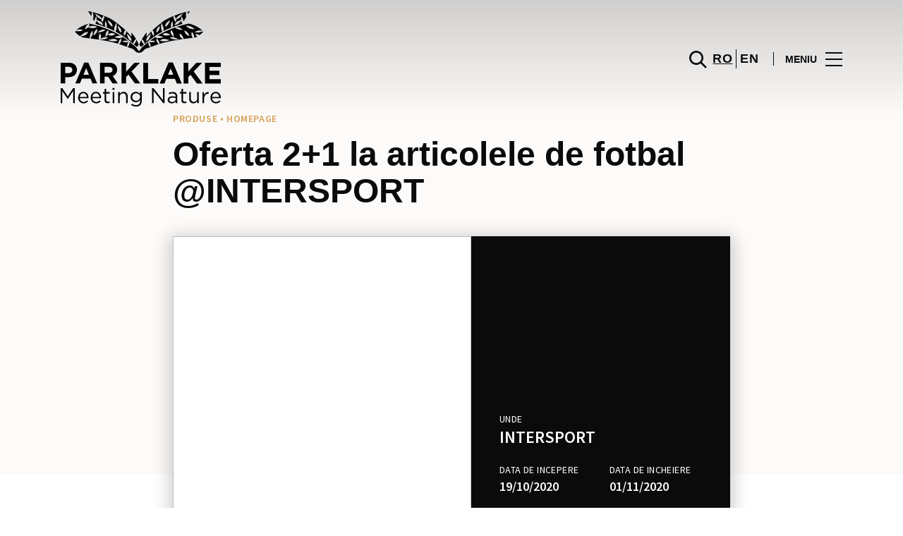

--- FILE ---
content_type: text/html; charset=UTF-8
request_url: https://www.parklake.ro/promotions/promo-detail/oferta-21-la-articolele-de-fotbal-intersport/
body_size: 1843
content:
<!DOCTYPE html>
<html lang="en">
<head>
    <meta charset="utf-8">
    <meta name="viewport" content="width=device-width, initial-scale=1">
    <title></title>
    <style>
        body {
            font-family: "Arial";
        }
    </style>
    <script type="text/javascript">
    window.awsWafCookieDomainList = [];
    window.gokuProps = {
"key":"AQIDAHjcYu/GjX+QlghicBgQ/7bFaQZ+m5FKCMDnO+vTbNg96AE+3PIzueJzgNQj9+QMRk5nAAAAfjB8BgkqhkiG9w0BBwagbzBtAgEAMGgGCSqGSIb3DQEHATAeBglghkgBZQMEAS4wEQQMJn6mAT/20mJKwxseAgEQgDuDUDB6mgzM+zHUHJS6wDTPB3Q2ncFvF8q4Hr7xqRmkaxf5g97EpA2B240DyFHO3P+dA7cbgp7Go/jL2Q==",
          "iv":"D549qwCECwAACs7w",
          "context":"ue/CXZEZS/7zn3Y1GFa+kSLcvPyxYbvBSqkX52NilYaB6PbqU25OALQEGJ9HFVHVFX/Azdu4lcWfhrV+x2g+3htGnGDyFWMpCwK81ARMjNviEjy4ArziIWO2XCcHkXHx/wq1Xy4b6qBdM8yNheHrn/UxNVSjOMknb00CuEFn6+pu4c6BF1jeYyQYtoSjZNNnK8Ehozk9oSSMAzc/sZPrdbUP7s2FchEDxuxijxe7ppmSlcJ3ntZxPlC1zz8udE08/ePZgeR89uzvmiUPX0VfBICujMPlLz9ovp1MytDx4z7nV3P71QRj4bFIsz2cdm3vdtrqAXheBirydjyTF5o+SRwHaES2bpf8eFSYghF1qPcupiXnvpHcwuYo5hkSb5vqdXq/"
};
    </script>
    <script src="https://23073214e99f.82e16d3f.us-east-2.token.awswaf.com/23073214e99f/578fac5a6db9/e919c41c1779/challenge.js"></script>
</head>
<body>
    <div id="challenge-container"></div>
    <script type="text/javascript">
        AwsWafIntegration.saveReferrer();
        AwsWafIntegration.checkForceRefresh().then((forceRefresh) => {
            if (forceRefresh) {
                AwsWafIntegration.forceRefreshToken().then(() => {
                    window.location.reload(true);
                });
            } else {
                AwsWafIntegration.getToken().then(() => {
                    window.location.reload(true);
                });
            }
        });
    </script>
    <noscript>
        <h1>JavaScript is disabled</h1>
        In order to continue, we need to verify that you're not a robot.
        This requires JavaScript. Enable JavaScript and then reload the page.
    </noscript>
</body>
</html>

--- FILE ---
content_type: text/html; charset=UTF-8
request_url: https://www.parklake.ro/promotions/promo-detail/oferta-21-la-articolele-de-fotbal-intersport/
body_size: 11965
content:
<!DOCTYPE html>
<html lang="ro-RO">
	<head>
		<meta charset="UTF-8">
		<!-- <meta name="viewport" content="width=device-width, initial-scale=1.0, maximum-scale=1.0, user-scalable=no"> -->
		<meta name="viewport" content="width=device-width, initial-scale=1">

		<meta name='robots' content='index, follow, max-image-preview:large, max-snippet:-1, max-video-preview:-1' />
	<style>img:is([sizes="auto" i], [sizes^="auto," i]) { contain-intrinsic-size: 3000px 1500px }</style>
	
	<!-- This site is optimized with the Yoast SEO plugin v26.2 - https://yoast.com/wordpress/plugins/seo/ -->
	<title>Oferta 2+1 la articolele de fotbal @INTERSPORT - ParkLake</title>
	<link rel="canonical" href="https://www.parklake.ro/promotions/promo-detail/oferta-21-la-articolele-de-fotbal-intersport/" />
	<meta property="og:locale" content="ro_RO" />
	<meta property="og:type" content="article" />
	<meta property="og:title" content="Oferta 2+1 la articolele de fotbal @INTERSPORT - ParkLake" />
	<meta property="og:description" content="Daca vrei sa iti iei cel mai bun echipament pentru fotbal, acum poti sa o faci fara sa-ti mai lasi..." />
	<meta property="og:url" content="https://www.parklake.ro/promotions/promo-detail/oferta-21-la-articolele-de-fotbal-intersport/" />
	<meta property="og:site_name" content="ParkLake" />
	<meta property="og:image" content="https://sonaesierracms-v2.cdnpservers.net/wp-content/uploads/sites/45/2020/10/postare_facebook_sfm_21_fotbal-01.jpg" />
	<meta property="og:image:width" content="1000" />
	<meta property="og:image:height" content="1000" />
	<meta property="og:image:type" content="image/jpeg" />
	<meta name="twitter:card" content="summary_large_image" />
	<script type="application/ld+json" class="yoast-schema-graph">{"@context":"https://schema.org","@graph":[{"@type":"WebPage","@id":"https://www.parklake.ro/promotions/promo-detail/oferta-21-la-articolele-de-fotbal-intersport/","url":"https://www.parklake.ro/promotions/promo-detail/oferta-21-la-articolele-de-fotbal-intersport/","name":"Oferta 2+1 la articolele de fotbal @INTERSPORT - ParkLake","isPartOf":{"@id":"https://www.parklake.ro/#website"},"primaryImageOfPage":{"@id":"https://www.parklake.ro/promotions/promo-detail/oferta-21-la-articolele-de-fotbal-intersport/#primaryimage"},"image":{"@id":"https://www.parklake.ro/promotions/promo-detail/oferta-21-la-articolele-de-fotbal-intersport/#primaryimage"},"thumbnailUrl":"https://sonaesierracms-v2.cdnpservers.net/wp-content/uploads/sites/45/2020/10/postare_facebook_sfm_21_fotbal-01.jpg","datePublished":"2020-10-20T15:57:07+00:00","breadcrumb":{"@id":"https://www.parklake.ro/promotions/promo-detail/oferta-21-la-articolele-de-fotbal-intersport/#breadcrumb"},"inLanguage":"ro-RO","potentialAction":[{"@type":"ReadAction","target":["https://www.parklake.ro/promotions/promo-detail/oferta-21-la-articolele-de-fotbal-intersport/"]}]},{"@type":"ImageObject","inLanguage":"ro-RO","@id":"https://www.parklake.ro/promotions/promo-detail/oferta-21-la-articolele-de-fotbal-intersport/#primaryimage","url":"https://sonaesierracms-v2.cdnpservers.net/wp-content/uploads/sites/45/2020/10/postare_facebook_sfm_21_fotbal-01.jpg","contentUrl":"https://sonaesierracms-v2.cdnpservers.net/wp-content/uploads/sites/45/2020/10/postare_facebook_sfm_21_fotbal-01.jpg","width":1000,"height":1000},{"@type":"BreadcrumbList","@id":"https://www.parklake.ro/promotions/promo-detail/oferta-21-la-articolele-de-fotbal-intersport/#breadcrumb","itemListElement":[{"@type":"ListItem","position":1,"name":"Prima pagină","item":"https://www.parklake.ro/"},{"@type":"ListItem","position":2,"name":"Promotions","item":"https://www.parklake.ro/promotii/"},{"@type":"ListItem","position":3,"name":"Oferta 2+1 la articolele de fotbal @INTERSPORT"}]},{"@type":"WebSite","@id":"https://www.parklake.ro/#website","url":"https://www.parklake.ro/","name":"ParkLake","description":"","potentialAction":[{"@type":"SearchAction","target":{"@type":"EntryPoint","urlTemplate":"https://www.parklake.ro/?s={search_term_string}"},"query-input":{"@type":"PropertyValueSpecification","valueRequired":true,"valueName":"search_term_string"}}],"inLanguage":"ro-RO"}]}</script>
	<!-- / Yoast SEO plugin. -->


<link rel='dns-prefetch' href='//www.google.com' />
<link rel='dns-prefetch' href='//cdnjs.cloudflare.com' />
<link rel='dns-prefetch' href='//sonaesierracms-v2.cdnpservers.net' />
<link href='https://sonaesierracms-v2.cdnpservers.net' rel='preconnect' />
<link rel="alternate" type="application/rss+xml" title="ParkLake &raquo; Flux" href="https://www.parklake.ro/feed/" />
<link rel="alternate" type="application/rss+xml" title="ParkLake &raquo; Flux comentarii" href="https://www.parklake.ro/comments/feed/" />
<link rel='stylesheet' id='sbi_styles-css' href='https://www.parklake.ro/wp-content/plugins/instagram-feed-pro/css/sbi-styles.min.css?ver=6.4' type='text/css' media='all' />
<link rel='stylesheet' id='wp-block-library-css' href='https://www.parklake.ro/wp-includes/css/dist/block-library/style.min.css?ver=6.8.3' type='text/css' media='all' />
<style id='classic-theme-styles-inline-css' type='text/css'>
/*! This file is auto-generated */
.wp-block-button__link{color:#fff;background-color:#32373c;border-radius:9999px;box-shadow:none;text-decoration:none;padding:calc(.667em + 2px) calc(1.333em + 2px);font-size:1.125em}.wp-block-file__button{background:#32373c;color:#fff;text-decoration:none}
</style>
<style id='global-styles-inline-css' type='text/css'>
:root{--wp--preset--aspect-ratio--square: 1;--wp--preset--aspect-ratio--4-3: 4/3;--wp--preset--aspect-ratio--3-4: 3/4;--wp--preset--aspect-ratio--3-2: 3/2;--wp--preset--aspect-ratio--2-3: 2/3;--wp--preset--aspect-ratio--16-9: 16/9;--wp--preset--aspect-ratio--9-16: 9/16;--wp--preset--color--black: #000000;--wp--preset--color--cyan-bluish-gray: #abb8c3;--wp--preset--color--white: #ffffff;--wp--preset--color--pale-pink: #f78da7;--wp--preset--color--vivid-red: #cf2e2e;--wp--preset--color--luminous-vivid-orange: #ff6900;--wp--preset--color--luminous-vivid-amber: #fcb900;--wp--preset--color--light-green-cyan: #7bdcb5;--wp--preset--color--vivid-green-cyan: #00d084;--wp--preset--color--pale-cyan-blue: #8ed1fc;--wp--preset--color--vivid-cyan-blue: #0693e3;--wp--preset--color--vivid-purple: #9b51e0;--wp--preset--gradient--vivid-cyan-blue-to-vivid-purple: linear-gradient(135deg,rgba(6,147,227,1) 0%,rgb(155,81,224) 100%);--wp--preset--gradient--light-green-cyan-to-vivid-green-cyan: linear-gradient(135deg,rgb(122,220,180) 0%,rgb(0,208,130) 100%);--wp--preset--gradient--luminous-vivid-amber-to-luminous-vivid-orange: linear-gradient(135deg,rgba(252,185,0,1) 0%,rgba(255,105,0,1) 100%);--wp--preset--gradient--luminous-vivid-orange-to-vivid-red: linear-gradient(135deg,rgba(255,105,0,1) 0%,rgb(207,46,46) 100%);--wp--preset--gradient--very-light-gray-to-cyan-bluish-gray: linear-gradient(135deg,rgb(238,238,238) 0%,rgb(169,184,195) 100%);--wp--preset--gradient--cool-to-warm-spectrum: linear-gradient(135deg,rgb(74,234,220) 0%,rgb(151,120,209) 20%,rgb(207,42,186) 40%,rgb(238,44,130) 60%,rgb(251,105,98) 80%,rgb(254,248,76) 100%);--wp--preset--gradient--blush-light-purple: linear-gradient(135deg,rgb(255,206,236) 0%,rgb(152,150,240) 100%);--wp--preset--gradient--blush-bordeaux: linear-gradient(135deg,rgb(254,205,165) 0%,rgb(254,45,45) 50%,rgb(107,0,62) 100%);--wp--preset--gradient--luminous-dusk: linear-gradient(135deg,rgb(255,203,112) 0%,rgb(199,81,192) 50%,rgb(65,88,208) 100%);--wp--preset--gradient--pale-ocean: linear-gradient(135deg,rgb(255,245,203) 0%,rgb(182,227,212) 50%,rgb(51,167,181) 100%);--wp--preset--gradient--electric-grass: linear-gradient(135deg,rgb(202,248,128) 0%,rgb(113,206,126) 100%);--wp--preset--gradient--midnight: linear-gradient(135deg,rgb(2,3,129) 0%,rgb(40,116,252) 100%);--wp--preset--font-size--small: 13px;--wp--preset--font-size--medium: 20px;--wp--preset--font-size--large: 36px;--wp--preset--font-size--x-large: 42px;--wp--preset--spacing--20: 0.44rem;--wp--preset--spacing--30: 0.67rem;--wp--preset--spacing--40: 1rem;--wp--preset--spacing--50: 1.5rem;--wp--preset--spacing--60: 2.25rem;--wp--preset--spacing--70: 3.38rem;--wp--preset--spacing--80: 5.06rem;--wp--preset--shadow--natural: 6px 6px 9px rgba(0, 0, 0, 0.2);--wp--preset--shadow--deep: 12px 12px 50px rgba(0, 0, 0, 0.4);--wp--preset--shadow--sharp: 6px 6px 0px rgba(0, 0, 0, 0.2);--wp--preset--shadow--outlined: 6px 6px 0px -3px rgba(255, 255, 255, 1), 6px 6px rgba(0, 0, 0, 1);--wp--preset--shadow--crisp: 6px 6px 0px rgba(0, 0, 0, 1);}:where(.is-layout-flex){gap: 0.5em;}:where(.is-layout-grid){gap: 0.5em;}body .is-layout-flex{display: flex;}.is-layout-flex{flex-wrap: wrap;align-items: center;}.is-layout-flex > :is(*, div){margin: 0;}body .is-layout-grid{display: grid;}.is-layout-grid > :is(*, div){margin: 0;}:where(.wp-block-columns.is-layout-flex){gap: 2em;}:where(.wp-block-columns.is-layout-grid){gap: 2em;}:where(.wp-block-post-template.is-layout-flex){gap: 1.25em;}:where(.wp-block-post-template.is-layout-grid){gap: 1.25em;}.has-black-color{color: var(--wp--preset--color--black) !important;}.has-cyan-bluish-gray-color{color: var(--wp--preset--color--cyan-bluish-gray) !important;}.has-white-color{color: var(--wp--preset--color--white) !important;}.has-pale-pink-color{color: var(--wp--preset--color--pale-pink) !important;}.has-vivid-red-color{color: var(--wp--preset--color--vivid-red) !important;}.has-luminous-vivid-orange-color{color: var(--wp--preset--color--luminous-vivid-orange) !important;}.has-luminous-vivid-amber-color{color: var(--wp--preset--color--luminous-vivid-amber) !important;}.has-light-green-cyan-color{color: var(--wp--preset--color--light-green-cyan) !important;}.has-vivid-green-cyan-color{color: var(--wp--preset--color--vivid-green-cyan) !important;}.has-pale-cyan-blue-color{color: var(--wp--preset--color--pale-cyan-blue) !important;}.has-vivid-cyan-blue-color{color: var(--wp--preset--color--vivid-cyan-blue) !important;}.has-vivid-purple-color{color: var(--wp--preset--color--vivid-purple) !important;}.has-black-background-color{background-color: var(--wp--preset--color--black) !important;}.has-cyan-bluish-gray-background-color{background-color: var(--wp--preset--color--cyan-bluish-gray) !important;}.has-white-background-color{background-color: var(--wp--preset--color--white) !important;}.has-pale-pink-background-color{background-color: var(--wp--preset--color--pale-pink) !important;}.has-vivid-red-background-color{background-color: var(--wp--preset--color--vivid-red) !important;}.has-luminous-vivid-orange-background-color{background-color: var(--wp--preset--color--luminous-vivid-orange) !important;}.has-luminous-vivid-amber-background-color{background-color: var(--wp--preset--color--luminous-vivid-amber) !important;}.has-light-green-cyan-background-color{background-color: var(--wp--preset--color--light-green-cyan) !important;}.has-vivid-green-cyan-background-color{background-color: var(--wp--preset--color--vivid-green-cyan) !important;}.has-pale-cyan-blue-background-color{background-color: var(--wp--preset--color--pale-cyan-blue) !important;}.has-vivid-cyan-blue-background-color{background-color: var(--wp--preset--color--vivid-cyan-blue) !important;}.has-vivid-purple-background-color{background-color: var(--wp--preset--color--vivid-purple) !important;}.has-black-border-color{border-color: var(--wp--preset--color--black) !important;}.has-cyan-bluish-gray-border-color{border-color: var(--wp--preset--color--cyan-bluish-gray) !important;}.has-white-border-color{border-color: var(--wp--preset--color--white) !important;}.has-pale-pink-border-color{border-color: var(--wp--preset--color--pale-pink) !important;}.has-vivid-red-border-color{border-color: var(--wp--preset--color--vivid-red) !important;}.has-luminous-vivid-orange-border-color{border-color: var(--wp--preset--color--luminous-vivid-orange) !important;}.has-luminous-vivid-amber-border-color{border-color: var(--wp--preset--color--luminous-vivid-amber) !important;}.has-light-green-cyan-border-color{border-color: var(--wp--preset--color--light-green-cyan) !important;}.has-vivid-green-cyan-border-color{border-color: var(--wp--preset--color--vivid-green-cyan) !important;}.has-pale-cyan-blue-border-color{border-color: var(--wp--preset--color--pale-cyan-blue) !important;}.has-vivid-cyan-blue-border-color{border-color: var(--wp--preset--color--vivid-cyan-blue) !important;}.has-vivid-purple-border-color{border-color: var(--wp--preset--color--vivid-purple) !important;}.has-vivid-cyan-blue-to-vivid-purple-gradient-background{background: var(--wp--preset--gradient--vivid-cyan-blue-to-vivid-purple) !important;}.has-light-green-cyan-to-vivid-green-cyan-gradient-background{background: var(--wp--preset--gradient--light-green-cyan-to-vivid-green-cyan) !important;}.has-luminous-vivid-amber-to-luminous-vivid-orange-gradient-background{background: var(--wp--preset--gradient--luminous-vivid-amber-to-luminous-vivid-orange) !important;}.has-luminous-vivid-orange-to-vivid-red-gradient-background{background: var(--wp--preset--gradient--luminous-vivid-orange-to-vivid-red) !important;}.has-very-light-gray-to-cyan-bluish-gray-gradient-background{background: var(--wp--preset--gradient--very-light-gray-to-cyan-bluish-gray) !important;}.has-cool-to-warm-spectrum-gradient-background{background: var(--wp--preset--gradient--cool-to-warm-spectrum) !important;}.has-blush-light-purple-gradient-background{background: var(--wp--preset--gradient--blush-light-purple) !important;}.has-blush-bordeaux-gradient-background{background: var(--wp--preset--gradient--blush-bordeaux) !important;}.has-luminous-dusk-gradient-background{background: var(--wp--preset--gradient--luminous-dusk) !important;}.has-pale-ocean-gradient-background{background: var(--wp--preset--gradient--pale-ocean) !important;}.has-electric-grass-gradient-background{background: var(--wp--preset--gradient--electric-grass) !important;}.has-midnight-gradient-background{background: var(--wp--preset--gradient--midnight) !important;}.has-small-font-size{font-size: var(--wp--preset--font-size--small) !important;}.has-medium-font-size{font-size: var(--wp--preset--font-size--medium) !important;}.has-large-font-size{font-size: var(--wp--preset--font-size--large) !important;}.has-x-large-font-size{font-size: var(--wp--preset--font-size--x-large) !important;}
:where(.wp-block-post-template.is-layout-flex){gap: 1.25em;}:where(.wp-block-post-template.is-layout-grid){gap: 1.25em;}
:where(.wp-block-columns.is-layout-flex){gap: 2em;}:where(.wp-block-columns.is-layout-grid){gap: 2em;}
:root :where(.wp-block-pullquote){font-size: 1.5em;line-height: 1.6;}
</style>
<link rel='stylesheet' id='sierra-products-css' href='https://www.parklake.ro/wp-content/plugins/sierra-products/public/css/products-public.css?ver=2.4.0' type='text/css' media='all' />
<link rel='stylesheet' id='sonae-styles-css' href='https://www.parklake.ro/wp-content/themes/sonae-sierra/dist/css/main-f6cc1e8694.min.css' type='text/css' media='' />
<link rel='stylesheet' id='video-conferencing-with-zoom-api-css' href='https://www.parklake.ro/wp-content/plugins/video-conferencing-with-zoom-api/assets/public/css/style.min.css?ver=4.6.5' type='text/css' media='all' />
<script type="text/javascript">var SierraAPI = {"root":"https:\/\/www.parklake.ro\/wp-json","nonce":"463f3768a9","language":"ro"};</script><script type="text/javascript" src="https://www.parklake.ro/wp-includes/js/jquery/jquery.min.js?ver=3.7.1" id="jquery-core-js"></script>
<script type="text/javascript" src="https://www.parklake.ro/wp-includes/js/jquery/jquery-migrate.min.js?ver=3.4.1" id="jquery-migrate-js"></script>
<link rel="https://api.w.org/" href="https://www.parklake.ro/wp-json/" /><link rel="alternate" title="JSON" type="application/json" href="https://www.parklake.ro/wp-json/wp/v2/promotion/18630" /><link rel="EditURI" type="application/rsd+xml" title="RSD" href="https://www.parklake.ro/xmlrpc.php?rsd" />
<meta name="generator" content="WordPress 6.8.3" />
<link rel='shortlink' href='https://www.parklake.ro/?p=18630' />
<link rel="alternate" title="oEmbed (JSON)" type="application/json+oembed" href="https://www.parklake.ro/wp-json/oembed/1.0/embed?url=https%3A%2F%2Fwww.parklake.ro%2Fpromotions%2Fpromo-detail%2Foferta-21-la-articolele-de-fotbal-intersport%2F" />
<link rel="alternate" title="oEmbed (XML)" type="text/xml+oembed" href="https://www.parklake.ro/wp-json/oembed/1.0/embed?url=https%3A%2F%2Fwww.parklake.ro%2Fpromotions%2Fpromo-detail%2Foferta-21-la-articolele-de-fotbal-intersport%2F&#038;format=xml" />

<!--BEGIN: TRACKING CODE MANAGER (v2.5.0) BY INTELLYWP.COM IN HEAD//-->
<!-- Matomo -->
<script type="text/javascript">
  var _paq = window._paq = window._paq || [];
  /* tracker methods like "setCustomDimension" should be called before "trackPageView" */
  // Call disableCookies before calling trackPageView 
  _paq.push(['disableCookies']);
  _paq.push(['trackPageView']);
  _paq.push(['enableLinkTracking']);
  (function() {
    var u="https://www.parklake.ro/matomo/";
    _paq.push(['setTrackerUrl', u+'matomo.php']);
    _paq.push(['setSiteId', '35']);
    /* Sierra Piwik */
    var secondaryTrackerUrl = 'https://s.sonaesierra.info/piwik.php';
    var secondaryWebsiteId = 45;
    _paq.push(['addTracker', secondaryTrackerUrl, secondaryWebsiteId]);
    /* END Sierra Piwik */
    var d=document, g=d.createElement('script'), s=d.getElementsByTagName('script')[0];
    g.type='text/javascript'; g.async=true; g.src='//www.parklake.ro/matomo/matomo.js'; s.parentNode.insertBefore(g,s);
  })();
</script>
<!-- End Matomo Code -->
<!-- Google Consent Mode -->
<script>
    window.dataLayer = window.dataLayer || [];
    function gtag() {
        dataLayer.push(arguments);
    }
    gtag("consent", "default", {
        ad_storage: "denied",
        analytics_storage: "denied",
        functionality_storage: "denied",
        personalization_storage: "denied",
        security_storage: "granted",
        wait_for_update: 500,
    });
    gtag("set", "ads_data_redaction", true);
</script>
<!-- End Google Consent Mode -->

<!-- Google Tag Manager -->
<script>(function(w,d,s,l,i){w[l]=w[l]||[];w[l].push({'gtm.start':
new Date().getTime(),event:'gtm.js'});var f=d.getElementsByTagName(s)[0],
j=d.createElement(s),dl=l!='dataLayer'?'&l='+l:'';j.async=true;j.src=
'https://www.googletagmanager.com/gtm.js?id='+i+dl;f.parentNode.insertBefore(j,f);
})(window,document,'script','dataLayer','GTM-PXCK8RL');</script>
<!-- End Google Tag Manager -->
<!-- Google Tag Manager (noscript) -->
<noscript><iframe src="https://www.googletagmanager.com/ns.html?id=GTM-PXCK8RL" height="0" width="0" style="display:none"></iframe></noscript>
<!-- End Google Tag Manager (noscript) -->
<meta name="facebook-domain-verification" content="42q3e0gn5zpokvhlmnws3icofwfuae" />
<!--END: https://wordpress.org/plugins/tracking-code-manager IN HEAD//--><style>
					:root {
						--shopping-color: #d89f57;
						--shopping-logo: url("https://www.parklake.ro/wp-content/uploads/sites/45/2023/02/ParkLake-logo-white.svg");
						--shopping-logo-dark: url("https://www.parklake.ro/wp-content/uploads/sites/45/2023/02/ParkLake-logo-white.svg");
						--shopping-logo-filter: invert(1);
						
					}
				</style>			<script
				id="Cookiebot"
				data-culture="ro"
				src="https://consent.cookiebot.com/uc.js"
				data-cbid="6a700ca9-762b-4bd9-9208-00596ae53a3f"
				data-blockingmode="auto"
				type="text/javascript"
			>
			</script>
			<link rel="icon" href="https://sonaesierracms-v2.cdnpservers.net/wp-content/uploads/sites/45/2016/07/cropped-parklake512x512-center-32x32.png" sizes="32x32" />
<link rel="icon" href="https://sonaesierracms-v2.cdnpservers.net/wp-content/uploads/sites/45/2016/07/cropped-parklake512x512-center-192x192.png" sizes="192x192" />
<link rel="apple-touch-icon" href="https://sonaesierracms-v2.cdnpservers.net/wp-content/uploads/sites/45/2016/07/cropped-parklake512x512-center-180x180.png" />
<meta name="msapplication-TileImage" content="https://sonaesierracms-v2.cdnpservers.net/wp-content/uploads/sites/45/2016/07/cropped-parklake512x512-center-270x270.png" />
	<meta name="generator" content="WP Rocket 3.20.0.3" data-wpr-features="wpr_cdn wpr_desktop" /></head>

	<body class="wp-singular promotion-template-default single single-promotion postid-18630 wp-theme-sonae-sierra shopping-logo-lg cookiebot-loading theme">
		
				
<header data-rocket-location-hash="0a932e8aff1e878481dcf7ea73ed8aeb" class="header-wrapper">
		<div class="qr-notification d-none" id="js-qr-notification" >
	<div data-rocket-location-hash="40f22408a88335a0945fffe944caafc3" class="container">
		<div class="qr-notification__content">
			<a href="#" class="qr-notification__item" id="js-qr-cookie-link">
				<i class="icon icon--g-location-white"></i>
				<span id="js-qr-cookie-message"></span>
			</a>
			<button type="button" class="qr-notification__item" id="js-qr-cookie-remove">
				<i class="icon icon--g-close icon--invert"></i>
			</button>
		</div>
	</div>
</div>

	<div id="js-header" class="header" >
		<div data-rocket-location-hash="d476a22b8e4e86a89809f35285183466" class="header__nav container">
			<a href="https://www.parklake.ro/" class="header__logo" aria-label="logo"></a>

			<div class="header__menu">
				<div class="header__items" id="js-menu-items">
					<div class="header__item js-modal-open d-none d-md-flex" data-modal="#modal-search">
						<i class="icon icon--g-search"></i>
					</div>

					<!-- <a href="#" class="header__item">
						<i class="icon icon--g-cart"></i>
					</a> -->

					
					<div class="header__item d-none d-md-flex" data-js="aside" data-target="#bookings-aside" style="display: none!important;">
						<i class="icon icon--g-book"></i>
						<div data-rocket-location-hash="efa4cb9d855ea52e6a40073f2e11f5d4" class="states states--error d-none" data-booking="quantity"></div>
											</div>

												<div class="header__item">
								<a class="lang active" href="https://www.parklake.ro/promotions/promo-detail/oferta-21-la-articolele-de-fotbal-intersport/">ro</a><a class="lang" href="https://www.parklake.ro/en/">en</a>							</div>
											</div>

				<button class="header__btn d-none d-md-flex" id="js-menu-btn" type="button">
					<div class="header__title">Meniu</div>
					<div class="header__toggle">
						<span></span>
						<span></span>
						<span></span>
					</div>
				</button>
			</div>
		</div>

		
<div data-rocket-location-hash="17fab0115117f1c042aa89dbefd3cab2" class="aside" id="js-aside">
	<a href="https://www.parklake.ro/" class="aside__logo" aria-label="Logo"></a>
	<div class="aside__page">Oferta 2+1 la articolele de fotbal @INTERSPORT</div>

	<div class="aside__container" id="js-aside-container">
		<nav id="js-menu-aside" class="menu-aside"><ul id="menu-primary-navigation-ro" class="menu"><li id="menu-item-23479" class="menu-item menu-item-type-custom menu-item-object-custom menu-item-has-children menu-item-23479"><a href="https://www.parklake.ro/vizita/">Vizită<span class="expand"></span></a>
<ul class="sub-menu">
	<li id="menu-item-23478" class="menu-item menu-item-type-custom menu-item-object-custom menu-item-23478"><a href="https://www.parklake.ro/harta/#/">Hartă</a></li>
	<li id="menu-item-23486" class="menu-item menu-item-type-custom menu-item-object-custom menu-item-23486"><a href="https://www.parklake.ro/vizita/program-de-functionare/">Program de funcţionare</a></li>
	<li id="menu-item-23487" class="menu-item menu-item-type-custom menu-item-object-custom menu-item-23487"><a href="https://www.parklake.ro/vizita/contact/">Contact</a></li>
</ul>
</li>
<li id="menu-item-74" class="menu-item menu-item-type-custom menu-item-object-custom menu-item-74"><a href="/store/">Magazine</a></li>
<li id="menu-item-23485" class="menu-item menu-item-type-custom menu-item-object-custom menu-item-23485"><a href="https://www.parklake.ro/restaurante/">Restaurante</a></li>
<li id="menu-item-76" class="menu-item menu-item-type-custom menu-item-object-custom menu-item-76"><a href="/lifestyle/events/">Evenimente</a></li>
<li id="menu-item-1426" class="menu-item menu-item-type-custom menu-item-object-custom menu-item-1426"><a href="/lifestyle/articles/">Noutăţi</a></li>
<li id="menu-item-6423" class="menu-item menu-item-type-custom menu-item-object-custom menu-item-6423"><a href="/promotions/">Promoții</a></li>
<li id="menu-item-23480" class="menu-item menu-item-type-custom menu-item-object-custom menu-item-23480"><a href="https://www.parklake.ro/afaceri/">Business</a></li>
</ul></nav>	</div>

			<div class="aside__item" id="js-aside-social">
			<div class="aside__title">
				Retele sociale			</div>

			<ul id="menu-social-menu" class="menu-social"><li id="menu-item-2098" class="facebook menu-item menu-item-type-custom menu-item-object-custom menu-item-2098"><a target="_blank" href="https://www.facebook.com/ParkLakeShoppingCenter">Facebook<span class="icon icon--facebook"></span></a></li>
<li id="menu-item-10656" class="instagram menu-item menu-item-type-custom menu-item-object-custom menu-item-10656"><a target="_blank" href="https://www.instagram.com/parklakeshoppingcenter/">Instagram<span class="icon icon--instagram"></span></a></li>
</ul>		</div>
	
	<div class="aside__footer">
					<ul class="menu-lang">
				<li class="menu-lang__item active">
							<a href="https://www.parklake.ro/promotions/promo-detail/oferta-21-la-articolele-de-fotbal-intersport/">ro</a>
						</li><li class="menu-lang__item">
							<a href="https://www.parklake.ro/en/">en</a>
						</li>			</ul>
			
		<!-- <a href="#" class="link">
			Autentificati-va si inregistrati-va		</a> -->

		<button class="aside__close" id="js-menu-close" type="button" aria-label="Close">
			<i class="icon icon--g-close"></i>
		</button>
	</div>

</div>

<div data-rocket-location-hash="9e8a19884cfb2b240ca278003163b939" class="menu-overlay d-none" id="js-menu-overlay"></div>

		<div data-rocket-location-hash="e14bcde5aff422870bd2bd94270abddb" id="bookings-aside" class="aside aside--bookings" data-token="1770361d42">
	<button class="aside__close" data-aside="close" type="button" aria-label="Close">
		<i class="icon icon--g-close"></i>
	</button>

	<div class="aside__container">
		<div class="entry-label">Servicii</div>
		<div class="entry-title">Os seus serviços ativos</div>
		<div class="entry-excerpt">At velit ipsum lacus nullam quai. Nisi sagttis hatogue ramcs Vitac kto in ausue nalla ristes.</div>
		<div class="d-flex flex-column gap-3" data-bookings="list"></div>
	</div>

	<div class="aside__footer">
							<a href="https://www.parklake.ro/servicii/" class="link d-none" data-bookings="view-services">Ver Todos os serviços</a>
			</div>
</div>
<div data-rocket-location-hash="1576c952a392bc05d5d1fca6d8edd845" class="menu-overlay d-none" data-target="#bookings-aside"></div>

			</div>
</header>

		<main data-rocket-location-hash="1b494a9535b9bb110acccca60ebd54fd" class="main" role="main">

		<article data-rocket-location-hash="54eb7713d21fe4b3cf950e5ed9a9e55b" class="entry">
			<div data-rocket-location-hash="ad0d0d9caad992a98cde7a0ed92e0e39" class="container">
				<div class="content-container">
					<div class="entry-header ">
			<div class="entry-label d-flex align-items-center gap-2">
			Produse • homepage		</div>
	
	<h1 class="entry-title">
		Oferta 2+1 la articolele de fotbal @INTERSPORT	</h1>

	</div>

									</div>
			</div>

			
			<div data-rocket-location-hash="cc7da9c955954c0f6dfecf550df66349" class="entry-bg">
				<div data-rocket-location-hash="86e7759ebf0c59d073be9e2ac56e107d" class="container">
					<div class="content-container">
					
<div class="entry-featured">
	<div class="featured-card">
					<div class="swiper swiper--promo-card featured-card__image">
				<div class="swiper-wrapper">
											<div class="swiper-slide">
							<img src="https://sonaesierracms-v2.cdnpservers.net/wp-content/uploads/sites/45/2020/10/postare_facebook_sfm_21_fotbal-01.jpg" alt="">
						</div>
									</div>
				<div class="swiper-pagination"></div>
			</div>
		
		<div class="featured-card__content">
			<div class="featured-card__head">
				<div class="row">
					<div class="col-xs-12 col-sm-12">
						<div class="featured-card__item">
													</div>
					</div>
				</div>
			</div>

			<div class="featured-card__container">
				<div class="row">
											<div class="col-xs-12 col-sm-12">
							<div class="featured-card__item">
								<div class="featured-card__label">Unde</div>
								<div class="featured-card__title featured-card__title--md">
									INTERSPORT								</div>
							</div>
						</div>
					
											<div class="col-xs-12 col-sm-6">
							<div class="featured-card__item">
								<div class="featured-card__label">
									Data de incepere								</div>
								<div class="featured-card__title">
									19/10/2020								</div>
							</div>
						</div>
					
											<div class="col-xs-12 col-sm-6">
							<div class="featured-card__item">
								<div class="featured-card__label">
									Data de incheiere								</div>
								<div class="featured-card__title">
									01/11/2020								</div>
							</div>
						</div>
									</div>

							</div>
		</div>
	</div>
</div>
					</div>
				</div>
			</div>

			<div data-rocket-location-hash="e78f661669626b32a35ef61e94e53af1" class="container">
				<div class="content-container">
											<div class="entry-content">
							<p>Daca vrei sa iti iei cel mai bun echipament pentru fotbal, acum poti sa o faci fara sa-ti mai lasi vreo dorinta sa astepte pe banca de rezerve. In loc sa-ti faci calcule, mai bine fa-ti echipa si intra pe teren echipat pentru glorie. 2+1 CADOU pentru articolele din categoria FOTBAL, doar in magazinul INTERSPORT! ⚽⚽⚽</p>
<p>Oferta dedicata membrilor Score for More, vechi sau noi, valabila in perioada 19.10 – 01.11.2020, in limita stocurilor disponibile, exclusiv in magazine. Mai multe detalii la casele de marcat!</p>
						</div>
					
									</div>
			</div>

			
			<div data-rocket-location-hash="e02d4abb341ba01ddcf628736c86d19a" class="container">
				<div class="content-container">
					
					<div class="entry-item">
	<div class="entry-subtitle">Publicatii</div>
	<span>20 octombrie 2020</span>
</div>
<div class="entry-share"><div class="sharedaddy sd-sharing-enabled"><div class="robots-nocontent sd-block sd-social sd-social-icon sd-sharing"><h3 class="sd-title">PARTAJEAZA ASTA:</h3><div class="sd-content"><ul><li class="share-facebook"><a rel="nofollow noopener noreferrer"
				data-shared="sharing-facebook-18630"
				class="share-facebook sd-button share-icon no-text"
				href="https://www.parklake.ro/promotions/promo-detail/oferta-21-la-articolele-de-fotbal-intersport/?share=facebook"
				target="_blank"
				aria-labelledby="sharing-facebook-18630"
				>
				<span id="sharing-facebook-18630" hidden>Click to share on Facebook (Opens in new window)</span>
				<span>Facebook</span>
			</a></li><li class="share-end"></li></ul></div></div></div></div>				</div>
			</div>
		</article>

	
	</main>

	
<div data-rocket-location-hash="40b8278eac41290a27221158e9b92fe9" class="menu-mobile" id="js-menu-mobile">
	<a href="#" class="menu-mobile__item js-modal-open" data-modal="#modal-search" aria-label="search">
		<i class="icon icon--g-search-white"></i>
	</a>

	<a href="https://www.parklake.ro/store/" class="menu-mobile__item">
		<i class="icon icon--store icon--invert"></i>
	</a>

	<div data-rocket-location-hash="0ae15014337a4ef9899c70a320d4b8ec" class="header__item" data-js="aside" data-target="#bookings-aside">
		<i class="icon icon--g-book"></i>
		<div class="states states--error d-none" data-booking="quantity"></div>
	</div>

	
	<button class="menu-mobile__btn" id="js-menu-mobile-btn" aria-label="menu">
		<span></span>
		<span></span>
		<span></span>
	</button>
</div>

	<footer data-rocket-location-hash="2162f2529d92ecc8e07ccec826a47925" class="footer">
		<div class="container">
			<div data-rocket-location-hash="f510530fa3a97d05f240b9f89ced1312" class="footer__content">
				<div class="footer__divider">
					
<div class="row">
						<div class="col-md-12 col-lg-3">
						<div class="footer__item">
							<div class="footer__title">CONTACTAȚI-NE</div>
															
																	<div class="footer__text">
										<i class="icon icon--g-phone-white"></i>
										<a class="footer__contact" href="tel:+40 757 353 014">
											+40 757 353 014										</a>
									</div>
								
								
																																<div class="footer__text">
										<i class="icon icon--g-e-mail-white"></i>
										<a class="footer__contact" href="mailto:contact@parklake.ro">
											contact@parklake.ro										</a>
									</div>
								
								
								
																					</div>
					</div>
				</div>
					<div class="d-lg-none">
						<div class="footer__item">
	<div class="footer__title">
		Retele sociale	</div>

	<div class="footer__text">
		<ul id="menu-social-menu-1" class="menu-social"><li class="facebook menu-item menu-item-type-custom menu-item-object-custom menu-item-2098"><a target="_blank" href="https://www.facebook.com/ParkLakeShoppingCenter">Facebook<span class="icon icon--facebook"></span></a></li>
<li class="instagram menu-item menu-item-type-custom menu-item-object-custom menu-item-10656"><a target="_blank" href="https://www.instagram.com/parklakeshoppingcenter/">Instagram<span class="icon icon--instagram"></span></a></li>
</ul>	</div>
</div>
					</div>
				</div>

				<div class="footer__divider">
					<div class="row">
						<div class="col-12 col-lg-3">
															<div class="footer__item">
									<div class="menu-footer js-menu">
										<div class="footer__title menu-footer__dropdown js-menu-dropdown">
											Despre centru										</div>
										<nav class="menu-footer__container"><ul id="menu-despre-centru" class="menu"><li id="menu-item-23458" class="menu-item menu-item-type-custom menu-item-object-custom menu-item-23458"><a href="https://www.parklake.ro/vizita/">Parklake</a></li>
<li id="menu-item-31199" class="menu-item menu-item-type-custom menu-item-object-custom menu-item-31199"><a href="https://www.parklake.ro/?p=31186">Regulament Parcare</a></li>
<li id="menu-item-23463" class="menu-item menu-item-type-custom menu-item-object-custom menu-item-23463"><a href="https://www.parklake.ro/vizita/contact/">Contact</a></li>
<li id="menu-item-23459" class="menu-item menu-item-type-custom menu-item-object-custom menu-item-has-children menu-item-23459"><a href="https://www.parklake.ro/despre-noi/">Despre noi<span class="expand"></span></a>
<ul class="sub-menu">
	<li id="menu-item-23460" class="menu-item menu-item-type-custom menu-item-object-custom menu-item-23460"><a href="https://www.parklake.ro/despre-noi/responsabilitate-corporativa/">Responsabilitate Corporativa</a></li>
</ul>
</li>
</ul></nav>									</div>
								</div>
													</div>
						<div class="col-12 col-lg-3">
															<div class="footer__item">
									<div class="menu-footer js-menu">
										<div class="footer__title menu-footer__dropdown js-menu-dropdown">
											Informatii utile										</div>
										<nav class="menu-footer__container"><ul id="menu-informatii-utile" class="menu"><li id="menu-item-23452" class="menu-item menu-item-type-custom menu-item-object-custom menu-item-23452"><a href="https://www.parklake.ro/cookie/">Cookie</a></li>
<li id="menu-item-23453" class="menu-item menu-item-type-custom menu-item-object-custom menu-item-23453"><a href="https://www.parklake.ro/angajament-de-protectie-datelor-personale/">Angajament de protecție a datelor personale</a></li>
<li id="menu-item-23454" class="menu-item menu-item-type-custom menu-item-object-custom menu-item-23454"><a href="https://www.parklake.ro/ombudsman/">Ombudsman</a></li>
<li id="menu-item-23455" class="menu-item menu-item-type-custom menu-item-object-custom menu-item-23455"><a href="https://www.parklake.ro/parklake-shopping-center-un-concept-unic-pentru-shopping-si-timp-liber/termeni-si-conditii/">Termeni si condiții</a></li>
<li id="menu-item-23456" class="menu-item menu-item-type-custom menu-item-object-custom menu-item-23456"><a href="https://www.parklake.ro/afaceri/">Afaceri</a></li>
<li id="menu-item-23457" class="menu-item menu-item-type-custom menu-item-object-custom menu-item-23457"><a href="https://www.parklake.ro/harta-site-ului/">Harta site-ului</a></li>
</ul></nav>									</div>
								</div>
													</div>
						<div class="col-12 col-lg-6">
							<div class="footer__divider footer__divider--col">
								
<div class="footer__item">
	<div class="footer__title">
			</div>

	
							<img class="footer__img" src="https://sonaesierracms-v2.cdnpservers.net/wp-content/uploads/sites/45/2023/07/logo_anpc-90x42-1.png" alt="">
			
			<div class="footer__text footer__text--btn">
				
				<a class="link link--sm link--white" href="https://anpc.ro/ce-este-sal/">
					Soluționarea alternativă a litigiilor				</a>
			</div>

			
			
			<div class="footer__text footer__text--btn">
									<i class="icon icon--g-external-link-white"></i>
				
				<a class="link link--sm link--white" href="https://ec.europa.eu/consumers/odr/main/index.cfm?event=main.home.chooseLanguage">
					Soluționarea online a litigiilor				</a>
			</div>

			</div>
							</div>
						</div>

											</div>
				</div>

				<div class="footer__divider order-last">
					<div class="footer__bottom">
						<div class="row w-100 align-items-center">
							<div class="col-12 col-lg-6">
								<a href="https://www.parklake.ro/" class="footer__logo" aria-label="Logo"></a>
								<div class="footer__copy">
									© Sierra 2026 toate drepturile rezervate								</div>
							</div>
							<div class="col-12 col-lg-3">
								<div class="d-none d-lg-block">
									<div class="footer__item">
	<div class="footer__title">
		Retele sociale	</div>

	<div class="footer__text">
		<ul id="menu-social-menu-2" class="menu-social"><li class="facebook menu-item menu-item-type-custom menu-item-object-custom menu-item-2098"><a target="_blank" href="https://www.facebook.com/ParkLakeShoppingCenter">Facebook<span class="icon icon--facebook"></span></a></li>
<li class="instagram menu-item menu-item-type-custom menu-item-object-custom menu-item-10656"><a target="_blank" href="https://www.instagram.com/parklakeshoppingcenter/">Instagram<span class="icon icon--instagram"></span></a></li>
</ul>	</div>
</div>
								</div>
							</div>
							<div class="col-12 col-lg-3">
															</div>
						</div>
					</div>
				</div>
			</div>
		</div>
	</footer>


	<div data-rocket-location-hash="927bcb3d0849fdbf766f798d836b7ca3" class="modal-overlay d-none" id="js-modal-overlay"></div>

	<div
	class="modal-sc modal-sc--light modal-sc--fixed d-none js-modal"
	id="modal-search"
	data-type="fixed"
>
	<div data-rocket-location-hash="666cd6ec52d75fbb85a8072966b94d60" class="modal-sc__close js-modal-close">
		<i class="icon icon--g-close-round"></i>
	</div>

	<div data-rocket-location-hash="8e3e164760856fedac9509e101c5bac5" class="modal-search">
		<div data-rocket-location-hash="203fa20dab6b55bdc93c4c50e328348e" class="modal-search__container">
			<div class="modal-search__title">
				Cautare			</div>

			
<form
	method="get"
	role="search"
 action="https://www.parklake.ro/"
	class="form-search js-form js-autocomplete"
>
	<div class="form-input-group form-input-group--icon form-input-group--light js-form-group">
		<input
			type="text"
			name="s"
			class="js-form-input"
			placeholder="Ce cautati? Magazin, orar de functionare…"
			value=""
		/>

		
		<button type="submit">
			<i class="icon icon--g-arrow-right-white"></i>
		</button>
	</div>

			<div class="form-search-autocomplete js-autocomplete-results"></div>
	</form>

		</div>

			</div>
</div>
<script type="speculationrules">
{"prefetch":[{"source":"document","where":{"and":[{"href_matches":"\/*"},{"not":{"href_matches":["\/wp-*.php","\/wp-admin\/*","\/wp-content\/uploads\/sites\/45\/*","\/wp-content\/*","\/wp-content\/plugins\/*","\/wp-content\/themes\/sonae-sierra\/*","\/*\\?(.+)"]}},{"not":{"selector_matches":"a[rel~=\"nofollow\"]"}},{"not":{"selector_matches":".no-prefetch, .no-prefetch a"}}]},"eagerness":"conservative"}]}
</script>
<!-- Custom Feeds for Instagram JS -->
<script type="text/javascript">
var sbiajaxurl = "https://www.parklake.ro/wp-admin/admin-ajax.php";

</script>
<script type="text/javascript" src="https://www.parklake.ro/wp-content/plugins/sierra-forms/src/scripts/popup-gravity-forms.js?ver=2020.11.25" id="popup-gravity-forms-js"></script>
<script type="text/javascript" id="google-invisible-recaptcha-js-before">
/* <![CDATA[ */
var renderInvisibleReCaptcha = function() {

    for (var i = 0; i < document.forms.length; ++i) {
        var form = document.forms[i];
        var holder = form.querySelector('.inv-recaptcha-holder');

        if (null === holder) continue;
		holder.innerHTML = '';

         (function(frm){
			var cf7SubmitElm = frm.querySelector('.wpcf7-submit');
            var holderId = grecaptcha.render(holder,{
                'sitekey': '6LdrWakUAAAAAL6iB2TEWuxTnNKFJxfXmEpmc25M', 'size': 'invisible', 'badge' : 'bottomright',
                'callback' : function (recaptchaToken) {
					if((null !== cf7SubmitElm) && (typeof jQuery != 'undefined')){jQuery(frm).submit();grecaptcha.reset(holderId);return;}
					 HTMLFormElement.prototype.submit.call(frm);
                },
                'expired-callback' : function(){grecaptcha.reset(holderId);}
            });

			if(null !== cf7SubmitElm && (typeof jQuery != 'undefined') ){
				jQuery(cf7SubmitElm).off('click').on('click', function(clickEvt){
					clickEvt.preventDefault();
					grecaptcha.execute(holderId);
				});
			}
			else
			{
				frm.onsubmit = function (evt){evt.preventDefault();grecaptcha.execute(holderId);};
			}


        })(form);
    }
};
/* ]]> */
</script>
<script type="text/javascript" async defer src="https://www.google.com/recaptcha/api.js?onload=renderInvisibleReCaptcha&amp;render=explicit" id="google-invisible-recaptcha-js"></script>
<script type="text/javascript" id="pll_cookie_script-js-after">
/* <![CDATA[ */
(function() {
				var expirationDate = new Date();
				expirationDate.setTime( expirationDate.getTime() + 31536000 * 1000 );
				document.cookie = "pll_language=ro; expires=" + expirationDate.toUTCString() + "; path=/; secure; SameSite=Lax";
			}());
/* ]]> */
</script>
<script type="text/javascript" src="https://cdnjs.cloudflare.com/ajax/libs/Chart.js/3.9.1/chart.min.js?ver=3.9.1" id="sierra-capacity-charts-js"></script>
<script type="text/javascript" src="https://www.parklake.ro/wp-includes/js/jquery/ui/core.min.js?ver=1.13.3" id="jquery-ui-core-js"></script>
<script type="text/javascript" src="https://www.parklake.ro/wp-includes/js/jquery/ui/datepicker.min.js?ver=1.13.3" id="jquery-ui-datepicker-js"></script>
<script type="text/javascript" id="jquery-ui-datepicker-js-after">
/* <![CDATA[ */
jQuery(function(jQuery){jQuery.datepicker.setDefaults({"closeText":"\u00cenchide","currentText":"Azi","monthNames":["ianuarie","februarie","martie","aprilie","mai","iunie","iulie","august","septembrie","octombrie","noiembrie","decembrie"],"monthNamesShort":["ian.","feb.","mart.","apr.","mai","iun.","iul.","aug.","sept.","oct.","nov.","dec."],"nextText":"Urm\u0103tor","prevText":"Anterior","dayNames":["duminic\u0103","luni","mar\u021bi","miercuri","joi","vineri","s\u00e2mb\u0103t\u0103"],"dayNamesShort":["D","lun","mar","mie","J","vin","S"],"dayNamesMin":["D","L","Ma","Mi","J","V","S"],"dateFormat":"MM d, yy","firstDay":1,"isRTL":false});});
/* ]]> */
</script>
<script type="text/javascript" src="https://www.parklake.ro/wp-content/themes/sonae-sierra/dist/js/vendor-6c00b045dd.min.js" id="sonae-vendor-js"></script>
<script type="text/javascript" id="sonae-scripts-js-extra">
/* <![CDATA[ */
var SonaeSierra = {"restUrl":"https:\/\/www.parklake.ro\/wp-json\/","url":"https:\/\/www.parklake.ro\/wp-admin\/admin-ajax.php","nonce":"4c261a3f2a","acceptCookiesPreventReload":"1","theme_url":"https:\/\/www.parklake.ro\/wp-content\/themes\/sonae-sierra","loyalty_compression":"","img_invasion_images":null,"img_invasion_placeholders":null,"current_lang":"ro","langs":["ro","en"]};
var SonaeSierraI18n = {"only_pt_numbers_allowed":"Sunt permise numai numere din Romania, fara prefix de tara.","check_phone_number":"Numar de telefon incorect, verificati numarul si incercati din nou.","qr_code_consent_allowed":"Este necesar consimtamantul dumneavoastra","consent_error":"Consent could not be registered, try again later","qr_send_sms_error":"The SMS could not be sent, try again later","location_find_your_car":"Nu astepta, gaseste-ti masina acum!","location_ask_feedback":"Va rugam sa ne lasati un feedback!","location_cookie_removed":"Indicatiile de orientare pe harta au fost eliminate cu succes","location_remove_confirm":"Sunteti siguri ca doriti stergerea informatiilor referitoare la localizare?","capacity_chart_low":"","capacity_chart_medium":"","capacity_chart_high":"","capacity_chart_weekly_avg":"","gallery_poll_success":"Multumesc pentru vot. Ve\u021bi primi un link de confirmare \u00een e-mail pentru a v\u0103 valida votul.","gallery_poll_already_voted":"Ai votat deja.","recaptcha_failure":"CAPTCHA nu a fost confirmat.","ajax_error_response":"S-a \u00eent\u00e2mplat ceva nea\u0219teptat. V\u0103 rug\u0103m s\u0103 \u00eencerca\u021bi din nou mai t\u00e2rziu.","loyalty_verify_button":"","loyalty_next_button":"","loyalty_previous_button":"","loyalty_edit_button":"","loyalty_verify_msg":"","loyalty_edit_msg":"","loyalty_verified_msg":"","monday":"luni","tuesday":"mar\u021bi","wednesday":"miercuri","thursday":"joi","friday":"vineri","saturday":"s\u00e2mb\u0103t\u0103","sunday":"duminic\u0103","january":"ian.","february":"mart.","march":"mart.","april":"apr.","may":"mai","june":"iun.","july":"iul.","august":"aug.","september":"sept.","october":"oct.","november":"nov.","december":"dec.","messages":{"required":"Camp obligatoriu","email":"Acest camp necesita o adresa valida de e-mail.","number":"Acest camp necesita un numar","integer":"Acest camp necesita o valoare intreaga.","url":"Acest camp necesita un URL valabil.","tel":"Acest camp necesita un numar de telefon valid.","maxlength":"Lungimea acestor campuri trebuie sa fie < ${1}","minlength":"Lungimea acestor campuri trebuie sa fie > ${1}","min":"Valoarea minima pentru acest camp ${1}","max":"Valoarea maxima pentru acest camp este ${1}","pattern":"Va rugam sa respectati formatul solicitat","equals":"Cele dou\u0103 c\u00e2mpuri nu se potrivesc","default":"V\u0103 rug\u0103m s\u0103 introduce\u021bi o valoare corect\u0103"},"phone":"Acest camp necesita un numar de telefon valid.","non_alpha":"Parola trebuie sa contina cel putin un caracter non alfanumeric","uppercase":"Parola trebuie sa contina cel putin o majuscula (A-Z)","error":"Tot ceea ce ai nevoie intr-un singur loc","time_slot":"Va rugam sa selectati un interval orar","ars_booking":{"out_stock":"Out of stock","available_slots":"{1} Slots available","status":{"initial":"Initial","waiting_payment":"Waiting Payment","locked":"Locked","canceled":"Canceled","paid":"Paid","finished":"Finished","started":"Started"},"date":"Date","hours":"Hours","location":"Location","view_booking":"View Booking","cancel_booking":"Cancel Booking","no_bookings":"No bookings found"}};
/* ]]> */
</script>
<script type="text/javascript" src="https://www.parklake.ro/wp-content/themes/sonae-sierra/dist/js/main-6ffdce0c05.min.js" id="sonae-scripts-js"></script>

	<script>var rocket_beacon_data = {"ajax_url":"https:\/\/www.parklake.ro\/wp-admin\/admin-ajax.php","nonce":"c4b8cfadf3","url":"https:\/\/www.parklake.ro\/promotions\/promo-detail\/oferta-21-la-articolele-de-fotbal-intersport","is_mobile":false,"width_threshold":1600,"height_threshold":700,"delay":500,"debug":null,"status":{"atf":true,"lrc":true,"preconnect_external_domain":true},"elements":"img, video, picture, p, main, div, li, svg, section, header, span","lrc_threshold":1800,"preconnect_external_domain_elements":["link","script","iframe"],"preconnect_external_domain_exclusions":["static.cloudflareinsights.com","rel=\"profile\"","rel=\"preconnect\"","rel=\"dns-prefetch\"","rel=\"icon\""]}</script><script data-name="wpr-wpr-beacon" src='https://www.parklake.ro/wp-content/plugins/wp-rocket/assets/js/wpr-beacon.min.js' async></script></body>
</html>

<!-- This website is like a Rocket, isn't it? Performance optimized by WP Rocket. Learn more: https://wp-rocket.me -->

--- FILE ---
content_type: application/x-javascript
request_url: https://consentcdn.cookiebot.com/consentconfig/6a700ca9-762b-4bd9-9208-00596ae53a3f/parklake.ro/configuration.js
body_size: 353
content:
CookieConsent.configuration.tags.push({id:189636956,type:"script",tagID:"",innerHash:"",outerHash:"",tagHash:"7373399716645",url:"https://consent.cookiebot.com/uc.js",resolvedUrl:"https://consent.cookiebot.com/uc.js",cat:[1]});CookieConsent.configuration.tags.push({id:189636959,type:"script",tagID:"",innerHash:"",outerHash:"",tagHash:"16784768260358",url:"https://www.google.com/recaptcha/api.js?onload=renderInvisibleReCaptcha&render=explicit",resolvedUrl:"https://www.google.com/recaptcha/api.js?onload=renderInvisibleReCaptcha&render=explicit",cat:[1]});CookieConsent.configuration.tags.push({id:189636960,type:"script",tagID:"",innerHash:"",outerHash:"",tagHash:"13297446711802",url:"",resolvedUrl:"",cat:[3]});CookieConsent.configuration.tags.push({id:189636961,type:"script",tagID:"",innerHash:"",outerHash:"",tagHash:"4899727560321",url:"",resolvedUrl:"",cat:[3]});CookieConsent.configuration.tags.push({id:189636962,type:"script",tagID:"",innerHash:"",outerHash:"",tagHash:"2887237866285",url:"",resolvedUrl:"",cat:[2]});CookieConsent.configuration.tags.push({id:189636963,type:"script",tagID:"",innerHash:"",outerHash:"",tagHash:"13580741433523",url:"https://www.parklake.ro/wp-includes/js/jquery/jquery.min.js?ver=3.7.1",resolvedUrl:"https://www.parklake.ro/wp-includes/js/jquery/jquery.min.js?ver=3.7.1",cat:[1]});CookieConsent.configuration.tags.push({id:189636964,type:"script",tagID:"",innerHash:"",outerHash:"",tagHash:"7127332055515",url:"https://www.parklake.ro/wp-content/themes/sonae-sierra/dist/js/main-6ffdce0c05.min.js",resolvedUrl:"https://www.parklake.ro/wp-content/themes/sonae-sierra/dist/js/main-6ffdce0c05.min.js",cat:[5]});CookieConsent.configuration.tags.push({id:189636965,type:"iframe",tagID:"",innerHash:"",outerHash:"",tagHash:"14463142766984",url:"https://www.youtube.com/embed/vd-31B1zpXI?feature=oembed",resolvedUrl:"https://www.youtube.com/embed/vd-31B1zpXI?feature=oembed",cat:[4]});CookieConsent.configuration.tags.push({id:189636966,type:"script",tagID:"",innerHash:"",outerHash:"",tagHash:"11033386216461",url:"https://cdn.mappedin.com/minimap2/release/minimap.js",resolvedUrl:"https://cdn.mappedin.com/minimap2/release/minimap.js",cat:[2,5]});

--- FILE ---
content_type: image/svg+xml
request_url: https://www.parklake.ro/wp-content/uploads/sites/45/2023/02/ParkLake-logo-white.svg
body_size: 11499
content:
<svg width="1221" height="727" xmlns="http://www.w3.org/2000/svg" xmlns:xlink="http://www.w3.org/1999/xlink" xml:space="preserve" overflow="hidden"><defs><clipPath id="clip0"><rect x="1588" y="872" width="1221" height="727"/></clipPath></defs><g clip-path="url(#clip0)" transform="translate(-1588 -872)"><path d="M2218.03 1422 2218.03 1265 2252.61 1265 2252.61 1390.61 2331 1390.61 2331 1422 2218 1422Z" fill="#FFFFFF" fill-rule="evenodd"/><path d="M2473.99 1422 2459.67 1386.82 2393.44 1386.82 2379.12 1422 2344 1422 2411.12 1264 2442.88 1264 2510 1422 2473.99 1422ZM2426.57 1305.48 2405.77 1356.34 2447.38 1356.34 2426.57 1305.48Z" fill="#FFFFFF" fill-rule="evenodd"/><path d="M2626.74 1422 2578.37 1355.17 2560.31 1373.99 2560.31 1421.97 2526 1421.97 2526 1265 2560.31 1265 2560.31 1333.62 2623.63 1265 2665.09 1265 2601.57 1331.59 2668 1421.97 2626.74 1421.97Z" fill="#FFFFFF" fill-rule="evenodd"/><path d="M2689 1421.97 2689 1265 2807.89 1265 2807.89 1295.73 2723.45 1295.73 2723.45 1327.57 2797.74 1327.57 2797.74 1358.3 2723.45 1358.3 2723.45 1391.27 2809 1391.27 2809 1422 2689 1422Z" fill="#FFFFFF" fill-rule="evenodd"/><path d="M2670.72 1025.12C2661.65 1028.77 2650.66 1031.9 2642.07 1032.96 2629.22 1034.58 2622.11 1034 2611.12 1031.52 2620.36 1025.98 2623.76 1021.48 2636.54 1019.55 2645.95 1018.1 2655.09 1019.31 2667.18 1019.86 2658.8 1009.44 2640.45 995.228 2616.96 984.496 2592.5 973.316 2575.77 967.193 2563.23 966.436 2535.88 972.353 2510.46 979.026 2486.79 986.388 2485.17 986.938 2483.56 987.454 2481.95 988.004 2477.03 989.621 2472.26 991.341 2467.45 992.992 2473.84 992.098 2480.85 992.339 2488.64 994.678 2500.15 998.152 2505.65 1005.65 2522.38 1013.36 2512.25 1014.63 2495 1012.74 2483.97 1009.02 2473.01 1005.34 2467.31 1001.97 2459.68 995.675 2438.76 1003.21 2419.04 1011.12 2400.49 1019.31L2378.82 1029.21C2376.24 1030.42 2373.73 1031.66 2371.19 1032.86 2354.8 1041.22 2339.41 1049.92 2324.95 1058.83 2327.25 1058.42 2329.76 1058.18 2332.61 1058.25 2344.67 1058.49 2353.36 1063.96 2371.46 1067.78 2361.81 1073.28 2344.5 1077.31 2332.82 1076.62 2322.17 1076 2315.98 1074 2308.15 1069.53 2294.13 1078.75 2280.94 1088.14 2268.4 1097.64 2271.77 1096.81 2275.38 1096.4 2279.84 1096.33 2289.8 1096.22 2297.33 1096.19 2311.28 1101.25 2303.51 1105.51 2289.29 1108.81 2279.64 1108.57 2271.19 1108.37 2266.07 1107.13 2259.81 1104.27 2264.01 1108.33 2266.72 1112.25 2269.71 1119.13 2272.66 1125.91 2274.66 1136.27 2274.83 1144.45 2292.04 1138.16 2314.61 1130.04 2335.19 1122.85 2329.21 1115.56 2323.95 1110.36 2320.9 1103.45 2316.64 1093.85 2319.04 1088.83 2319.66 1079.27 2327.04 1084.94 2330.93 1089.21 2335.53 1098.67 2338.38 1104.52 2340.65 1112.84 2341.75 1120.58 2343.23 1120.06 2344.67 1119.58 2346.11 1119.07 2373.73 1111.26 2402.52 1104.52 2430.31 1098.77 2461.81 1092.92 2492.29 1088.14 2519.29 1084.32 2511.11 1077.34 2504.03 1073.18 2499.67 1066.4 2494.14 1057.87 2495.21 1051.4 2495.03 1041.84 2503.66 1045.83 2509.43 1050.16 2515.3 1058.49 2519.73 1064.75 2523.55 1074.83 2525.13 1083.53 2531.76 1082.6 2538.22 1081.74 2544.3 1080.92L2559.93 1078.89C2573.74 1077.13 2585.69 1075.72 2595.14 1074.59 2591.43 1068.77 2588.3 1063.61 2586.48 1057.66 2582.88 1045.93 2586.07 1040.5 2587.82 1029.59 2595.28 1037.26 2599.02 1042.8 2603.01 1054.4 2604.83 1059.66 2606.1 1066.4 2606.82 1073.21 2610.39 1072.76 2613.28 1072.39 2615.31 1072.08 2617.09 1071.8 2619.02 1071.25 2621.04 1070.46 2621.11 1070.46 2624.62 1068.22 2628.94 1065.51 2621.73 1059.8 2619.5 1053.84 2613.66 1045.59 2625.44 1046.52 2630.73 1046.21 2642.82 1052.74 2643.85 1053.29 2644.95 1053.95 2646.09 1054.67 2655.36 1047.31 2664.47 1038.95 2671.44 1032.21 2671.37 1032.21 2671.3 1032.21 2671.23 1032.17 2671.41 1031.97 2671.54 1031.73 2671.68 1031.49 2672.37 1029.97 2671.92 1027.77 2670.58 1025.12ZM2364.52 1046.04C2373.87 1040.95 2382.49 1037.23 2393.55 1038.19 2404.65 1039.16 2409.39 1045.18 2425.74 1050.16 2416.4 1055.26 2400.08 1058.35 2389.4 1056.98 2378.37 1055.53 2372.73 1052.68 2364.52 1046.07ZM2375.41 1101.38C2361.95 1101.21 2355.15 1099.18 2345.25 1093.95 2356.79 1088.24 2362.05 1082.91 2375.59 1082.6 2389.12 1082.29 2400.08 1088.38 2419.97 1091.24 2408.43 1096.95 2388.43 1101.56 2375.45 1101.42ZM2447.63 1085.11C2435.33 1082.5 2429.01 1079.61 2419.73 1073.62 2430.07 1071.22 2434.64 1067.95 2447.01 1070.22 2447.59 1070.32 2448.18 1070.49 2448.76 1070.63 2440.45 1056.98 2432.2 1050.23 2428.39 1040.33 2424.54 1030.28 2427.36 1025.26 2428.59 1015.49 2435.95 1021.65 2439.72 1023.95 2443.95 1033.82 2447.97 1043.25 2450.24 1060.86 2449.14 1070.7 2460.58 1073.31 2470.75 1079.64 2487.99 1085.25 2477.65 1087.66 2459.55 1087.62 2447.66 1085.08ZM2541.17 1043.8C2534.58 1033.79 2533.13 1027.49 2530.69 1018.41 2539.28 1021.54 2547.97 1025.64 2555.02 1034.17 2561.41 1041.94 2567.76 1055.53 2570.2 1064.65 2557.87 1054.84 2546.91 1052.5 2541.21 1043.83ZM2570.51 1002.62C2559.1 997.877 2551.1 991.547 2543.95 982.948 2555.19 981.159 2565.67 982.328 2577.24 986.628 2589.27 991.1 2598.82 998.634 2610.91 1007.65 2599.68 1009.44 2581.54 1007.23 2570.51 1002.62ZM2571.68 874.521C2574.36 872.732 2572.12 871.391 2566.35 872.285 2565.56 872.422 2562.06 873.007 2556.32 874.211 2557.76 881.917 2558.52 888.521 2558.42 894.782 2565.32 883.671 2570.78 875.14 2571.68 874.521ZM2370.43 1023.68C2389.12 1013.98 2409.29 1004.72 2431.14 996.088 2428.59 988.761 2427.8 983.464 2428.8 974.623 2429.83 965.301 2435.12 952.195 2440.51 945.418 2440.96 960.382 2444.67 969.807 2443.26 979.37 2442.13 987.11 2438.9 990.172 2434.88 994.609 2458.41 985.459 2483.97 977.065 2511.83 969.532 2513.34 968.156 2514.65 966.642 2515.82 965.163 2511.56 958.765 2509.26 953.364 2507.47 944.421 2501.36 952.435 2493.21 960.657 2486.03 965.611 2475.25 973.006 2467.41 975.552 2455.91 977.65 2461.06 967.434 2462.5 960.898 2473.01 953.158 2481.95 946.587 2492.66 944.008 2506.54 937.747 2505.65 927.806 2506.58 915.869 2509.26 908.301 2513.07 919.756 2521.18 928.528 2523.69 944.455 2524.06 946.76 2524.13 948.72 2524.06 950.509 2524.23 950.234 2524.37 949.993 2524.51 949.786 2525.71 948.17 2535.06 932.759 2545.12 916.316 2542.89 909.539 2542.13 903.795 2542.61 894.885 2542.92 889.381 2544.33 882.674 2546.36 876.378 2526.43 881.022 2493.28 890.035 2454.05 905.721 2459.82 915.181 2465.22 921.751 2467.89 929.594 2471.23 922.542 2474.8 916.625 2482.29 910.193 2491.7 902.143 2503.59 898.91 2519.67 888.796 2515.3 898.532 2504.17 912.601 2494.83 920.1 2486.34 926.911 2478.17 931.039 2469.13 933.997 2470.75 942.219 2467.96 946.828 2466.18 955.222 2458.96 947.998 2455.39 942.872 2451.75 932.415 2449.41 925.707 2448.14 916.385 2448.11 908.095 2428.01 916.351 2406.47 926.326 2384.38 938.332 2375.35 944.421 2366.31 951.163 2357.24 958.318 2363.36 978.476 2371.15 990.137 2373.08 1003.69 2374.35 1012.74 2372.8 1017.9 2370.5 1023.61ZM2391.56 965.507C2398.4 956.185 2408.15 948.72 2421.69 938.813 2420.25 948.996 2413.48 964.475 2406.57 973.247 2399.43 982.328 2394.21 986.147 2384.83 990.756 2386.27 980.574 2384.76 974.83 2391.56 965.507ZM2222.47 1101.83C2225.67 1106.54 2228.42 1115.18 2228.04 1121.96 2231.71 1118.96 2235.7 1115.76 2240.03 1112.32 2274.93 1083.12 2314.06 1053.78 2363.18 1027.49 2358.72 1019.76 2356.25 1013.05 2354.32 1002.04 2352.05 989.036 2353.32 969.635 2357.04 958.49 2340.1 971.905 2323.06 986.732 2305.64 1001.21 2299.63 1006.24 2293.86 1011.4 2288.29 1016.69 2292.62 1021.58 2295.71 1026.26 2297.91 1032.38 2301.28 1041.74 2299.87 1051.44 2298.08 1060.31 2290.94 1054.36 2287.33 1050.03 2283.59 1040.81 2281.8 1036.4 2280.53 1030.66 2279.95 1024.88 2265.79 1039.12 2253.39 1053.71 2243.02 1067.09L2243.39 1047.93C2243.39 1047.93 2243.53 1047.76 2243.6 1047.69L2244.05 1033.72C2232.78 1045.45 2218.8 1065.57 2207.6 1084.63 2215.12 1091.72 2218.07 1095.19 2222.54 1101.8ZM2321.38 1007.85C2325.36 999.46 2333.23 992.167 2342.78 983.292 2344.12 992.167 2341.82 1005.89 2337.59 1013.8 2333.23 1022.03 2326.32 1030.35 2318.7 1034.79 2317.36 1025.91 2317.39 1016.25 2321.38 1007.85ZM2248.41 1071.66C2254.42 1061.52 2266.99 1048.93 2276.34 1043.59 2271.74 1060.24 2268.02 1073.11 2261.46 1083.39 2254.9 1093.68 2248.75 1094.37 2239.37 1099.7 2240.4 1088.73 2242.19 1082.16 2248.41 1071.66ZM2144.94 1123.95C2158.44 1135.03 2166.75 1142.53 2168.57 1144.04L2182.79 1128.9C2182.79 1128.9 2182.66 1128.66 2182.48 1128.32 2181.97 1120.96 2174.89 1105.41 2165.2 1088.49 2163.97 1095.98 2161.18 1104.41 2157.78 1110.02 2153.73 1116.73 2150.26 1120.34 2144.94 1123.95ZM2256.07 1107.23C2238.93 1120.72 2223.02 1134.27 2207.73 1147.65 2201.58 1155.12 2189.35 1173.42 2185.51 1176.58 2181.59 1173.28 2169.53 1155.05 2163.49 1147.62 2147.37 1133.51 2130.51 1119.2 2112.3 1105 2112.78 1112.56 2112.3 1120.85 2109.34 1128.35 2106.46 1135.72 2102.54 1137.23 2096.98 1144.8 2103.75 1147.27 2109.65 1149.44 2114.26 1151.16 2119.96 1153.84 2132.84 1156.63 2138 1159.49 2137.93 1159.49 2137.86 1159.49 2137.79 1159.49 2159.05 1175.52 2159.4 1187.49 2185.54 1189L2185.54 1189C2185.54 1189 2185.58 1189 2185.61 1189 2185.61 1189 2185.64 1189 2185.68 1189L2185.68 1189C2211.86 1187.45 2212.17 1175.52 2233.43 1159.49 2233.36 1159.49 2233.29 1159.49 2233.22 1159.49 2238.38 1156.63 2251.26 1153.84 2256.96 1151.16 2261.05 1149.65 2266.2 1147.72 2272.04 1145.59 2266.17 1137.26 2262.08 1135.96 2259.09 1128.32 2256.45 1121.58 2255.79 1114.18 2256.04 1107.23ZM2108.55 1104.34C2102.3 1107.2 2097.18 1108.44 2088.73 1108.64 2079.08 1108.88 2064.89 1105.58 2057.09 1101.32 2071.08 1096.22 2078.56 1096.29 2088.53 1096.4 2095.19 1096.47 2100 1097.36 2104.74 1099.18 2091.21 1088.9 2076.95 1078.68 2061.7 1068.71 2053.14 1073.8 2046.86 1076 2035.55 1076.69 2023.91 1077.37 2006.56 1073.35 1996.91 1067.85 2015.04 1064.06 2023.7 1058.56 2035.76 1058.32 2040.74 1058.21 2044.69 1058.97 2048.3 1060.21 2033.32 1050.92 2017.38 1041.84 2000.34 1033.14 1997.7 1031.86 1995.05 1030.56 1992.37 1029.28L1970.69 1019.38C1945.68 1008.33 1918.51 997.774 1889.21 988.039 1887.73 987.523 1886.18 987.041 1884.71 986.525 1860.9 979.129 1835.41 972.421 1807.89 966.47 1795.39 967.227 1778.66 973.35 1754.2 984.53 1734.48 993.543 1718.37 1005 1708.75 1014.63 1717.03 1012.46 1724.03 1010.6 1731.45 1010.3 1744.37 1009.74 1748.56 1013.49 1758.7 1017.17 1748.36 1021.72 1741.52 1023.64 1728.6 1024.54 1720.84 1025.09 1710.77 1024.36 1701.81 1022.85 1699.37 1026.53 1698.44 1029.56 1699.33 1031.52 1699.44 1031.76 1699.61 1032 1699.78 1032.21 1699.71 1032.21 1699.64 1032.21 1699.57 1032.24 1706.58 1039.02 1715.69 1047.38 1725 1054.74 1725 1054.74 1731.35 1058.7 1737.6 1062.62 1746.02 1053.19 1759.25 1041.91 1768.8 1036.75 1780.89 1030.21 1786.21 1030.52 1797.96 1029.59 1790.85 1039.64 1789.13 1046.28 1777.21 1053.19 1767.29 1058.97 1756.43 1060.55 1741.9 1065.33 1746.19 1068.05 1749.59 1070.25 1749.39 1070.29 1751.62 1071.18 1782.74 1075.41 1809.92 1078.85 1809.57 1068.29 1811.22 1054.98 1814.32 1046 1818.3 1034.41 1822.04 1028.91 1829.5 1021.2 1831.22 1032.1 1834.45 1037.57 1830.84 1049.27 1827.75 1059.28 1821.12 1066.95 1814.11 1079.37L1826.79 1081.02C1843.31 1083.19 1861.86 1085.8 1881.61 1088.83 1881.27 1087.69 1880.96 1086.52 1880.69 1085.35 1880.62 1085.35 1880.55 1085.35 1880.48 1085.32 1880.55 1085.32 1880.62 1085.29 1880.69 1085.25 1879.04 1078.51 1878.25 1071.32 1878.76 1065.71 1879.69 1055.56 1882.51 1048.93 1887.97 1041.12 1892.61 1049.48 1896.76 1054.53 1896.25 1064.72 1895.97 1070.25 1893.95 1075.34 1891.58 1081.3 1903.43 1076.58 1911.85 1072.04 1921.43 1070.29 1924.59 1069.7 1927.24 1069.5 1929.61 1069.53 1928.78 1059.52 1930.98 1042.94 1934.86 1033.89 1939.09 1024.02 1942.83 1021.72 1950.22 1015.56 1951.46 1025.33 1954.27 1030.35 1950.42 1040.39 1949.19 1043.59 1947.47 1046.45 1945.44 1049.34 1959.63 1044.56 1964.44 1039.16 1974.88 1038.26 1985.98 1037.3 1994.57 1041.01 2003.91 1046.1 1995.7 1052.71 1990.07 1055.6 1979.04 1057.01 1968.94 1058.32 1953.83 1055.6 1944.31 1050.96 1940.46 1056.22 1935.65 1061.79 1930.74 1069.6 1936.99 1069.94 1941.46 1072.01 1948.71 1073.69 1939.43 1079.68 1933.11 1082.57 1920.81 1085.18 1911.88 1087.07 1899.48 1087.56 1889.45 1086.7 1889.03 1087.73 1888.66 1088.83 1888.24 1089.93 1905.15 1092.58 1922.77 1095.57 1940.77 1098.91 1968.56 1104.69 1997.35 1111.43 2024.97 1119.2 2025.52 1119.41 2026.11 1119.58 2026.66 1119.79 2027.82 1112.29 2030.02 1104.41 2032.74 1098.81 2037.34 1089.38 2041.22 1085.08 2048.61 1079.4 2049.23 1088.97 2051.67 1093.99 2047.37 1103.59 2044.42 1110.26 2039.44 1115.32 2033.7 1122.23 2053.8 1129.25 2076.02 1137.19 2093.47 1143.56 2093.78 1135.51 2095.71 1125.74 2098.56 1119.24 2101.55 1112.36 2104.26 1108.44 2108.45 1104.38ZM1798.68 993.715C1793.05 1000.46 1785.11 1002.93 1774.33 1011.67 1774.47 1002.59 1779.65 987.626 1785.49 980.781 1791.54 973.729 1799.85 969.36 1808.72 966.78 1808.61 974.417 1806.04 982.535 1801.84 989.312 1812.94 985.975 1822.59 983.395 1833.11 983.326 1845.47 983.223 1855.71 985.734 1865.67 991.238 1856.02 996.88 1846.33 1000.11 1834 1000.66 1823.66 1001.15 1808.92 998.118 1798.68 993.715ZM1837.85 1059.38C1838.53 1049.99 1842.21 1035.44 1847.05 1026.6 1852.38 1016.9 1860.14 1011.26 1867.98 1006.58 1867.29 1015.97 1867.05 1022.4 1862.44 1033.48 1858.46 1043.08 1848.15 1047.45 1837.85 1059.38ZM1904.29 1027.94C1893.26 1031.62 1875.98 1033.55 1865.88 1032.28 1882.61 1024.57 1888.11 1017.07 1899.62 1013.6 1911.12 1010.12 1921.02 1011.26 1929.54 1013.84 1921.4 1020.65 1915.73 1024.12 1904.29 1027.94ZM1993.06 1101.38C1980.07 1101.52 1960.08 1096.95 1948.54 1091.2 1968.43 1088.35 1979.38 1082.26 1992.92 1082.57 2006.46 1082.88 2011.71 1088.21 2023.25 1093.92 2013.33 1099.15 2006.52 1101.21 1993.09 1101.35ZM1834.41 931.074C1838.81 938.297 1842.45 944.248 1844.48 947.448 1844.55 946.519 1844.65 945.556 1844.79 944.489 1847.33 928.562 1855.4 919.756 1859.22 908.335 1861.9 915.903 1862.86 927.84 1861.93 937.781 1875.84 944.042 1886.56 946.622 1895.46 953.192 1905.97 960.932 1907.41 967.468 1912.57 977.684 1901.06 975.586 1893.19 973.041 1882.44 965.645 1875.26 960.726 1867.12 952.47 1861 944.455 1859.35 952.676 1857.22 957.905 1853.62 963.684 1854.96 965.611 1856.54 967.537 1858.43 969.291 1885.02 976.446 1909.51 984.427 1932.18 993.061 1928.85 989.38 1926.24 986.216 1925.24 979.405 1923.83 969.807 1927.51 960.382 1927.99 945.452 1933.39 952.229 1938.68 965.335 1939.71 974.657 1940.63 983.12 1939.98 988.314 1937.71 995.159 1959.18 1003.55 1978.94 1012.53 1997.39 1021.96 1995.5 1016.9 1994.33 1011.91 1995.5 1003.79 1997.42 990.206 2005.29 978.51 2011.4 958.18 2015.22 969.257 2016.49 988.967 2014.22 1002.11 2012.4 1012.57 2010.1 1019.14 2006.01 1026.43 2060.46 1055.32 2102.75 1087.93 2140.44 1120.1 2140.61 1113.7 2143.18 1106.13 2146.07 1101.9 2150.81 1094.92 2153.8 1091.44 2162.35 1083.46 2151.29 1064.78 2137.65 1045.28 2126.66 1033.79L2127.11 1048.58C2127.11 1048.58 2127.04 1048.51 2127 1048.48L2127.66 1067.16C2116.8 1053.16 2103.75 1037.88 2088.8 1023.06 2088.29 1029.46 2086.98 1035.99 2084.99 1040.88 2081.24 1050.1 2077.64 1054.43 2070.49 1060.38 2068.7 1051.51 2067.3 1041.77 2070.66 1032.45 2073.03 1025.91 2076.4 1020.99 2081.21 1015.73 2075.99 1010.81 2070.59 1006 2064.99 1001.32 2035.79 977.031 2004.91 950.922 1975.4 932.69 1956.37 922.818 1937.85 914.459 1920.47 907.372 1920.54 915.869 1919.27 925.57 1916.83 932.518 1913.19 942.976 1909.58 948.101 1902.4 955.325 1900.61 946.897 1897.83 942.322 1899.44 934.101 1890.41 931.142 1882.23 927.014 1873.75 920.203 1864.4 912.704 1853.27 898.635 1848.91 888.9 1864.95 899.013 1876.87 902.247 1886.29 910.296 1893.81 916.729 1897.35 922.645 1900.68 929.698 1903.43 921.682 1908.99 914.975 1914.9 905.171 1880.31 891.445 1850.56 882.914 1830.6 878.029 1834.55 886.423 1837.71 897.809 1838.19 906.34 1838.74 916.66 1837.64 922.749 1834.48 931.142ZM2120.06 1071.66C2126.28 1082.19 2128.03 1088.73 2129.1 1099.7 2119.72 1094.37 2113.57 1093.64 2107.01 1083.39 2100.45 1073.11 2096.74 1060.24 2092.13 1043.59 2101.51 1048.93 2114.09 1061.52 2120.06 1071.66ZM2025.73 983.292C2035.28 992.167 2043.15 999.46 2047.13 1007.85 2051.12 1016.25 2051.12 1025.91 2049.81 1034.79 2042.18 1030.32 2035.28 1021.99 2030.92 1013.8 2026.69 1005.86 2024.42 992.167 2025.73 983.292ZM1976.91 965.507C1983.75 974.83 1982.2 980.574 1983.64 990.756 1974.27 986.147 1969.04 982.328 1961.9 973.247 1954.99 964.475 1948.23 948.996 1946.78 938.813 1960.32 948.72 1970.11 956.185 1976.91 965.507ZM2224.7 1124.71C2218.73 1120.82 2215.05 1117.17 2210.72 1110.02 2207.73 1105.1 2205.19 1098.01 2203.78 1091.27 2194.92 1107.1 2188.56 1121.37 2188.08 1128.32 2187.88 1128.7 2187.77 1128.9 2187.77 1128.9L2202 1144.04C2203.75 1142.56 2211.72 1135.41 2224.7 1124.71ZM1798.89 874.521C1800.23 875.415 1811.53 893.612 1822.73 911.913 1822.7 911.569 1822.63 911.294 1822.59 910.915 1821.7 900.94 1823.18 890.792 1826.2 876.894 1813.35 873.833 1805.45 872.491 1804.22 872.319 1798.44 871.425 1796.21 872.766 1798.89 874.555Z" fill="#FFFFFF" fill-rule="evenodd"/><path d="M1652.04 1265 1588 1265 1588 1422 1622.46 1422 1622.46 1374.91 1648.64 1374.91C1683.79 1374.91 1712 1356.08 1712 1319.73L1712 1319.28C1712 1287.2 1689.39 1265 1652.01 1265L1652.01 1265ZM1622.5 1344.17 1622.5 1296.19 1649.12 1296.19C1666.37 1296.19 1677.13 1304.48 1677.13 1319.97L1677.13 1320.42C1677.13 1333.88 1667.06 1344.21 1649.81 1344.21L1622.5 1344.21Z" fill="#FFFFFF" fill-rule="evenodd"/><path d="M1798.88 1264 1767.12 1264 1700 1422 1735.12 1422 1749.44 1386.82 1815.67 1386.82 1829.98 1422 1866 1422 1798.88 1264 1798.88 1264ZM1761.73 1356.34 1782.54 1305.48 1803.34 1356.34 1761.73 1356.34Z" fill="#FFFFFF" fill-rule="evenodd"/><path d="M1959.4 1265 1888 1265 1888 1422 1922.35 1422 1922.35 1371.74 1949.37 1371.74 1982.83 1422 2023 1422 1984.85 1365.93C2004.71 1358.53 2018.31 1342.59 2018.31 1317.25L2018.31 1316.81C2018.31 1284.52 1996.22 1265 1959.4 1265L1959.4 1265ZM1922.35 1341.28 1922.35 1296.19 1956.49 1296.19C1973.24 1296.19 1983.48 1303.83 1983.48 1318.63L1983.48 1319.08C1983.48 1332.3 1973.89 1341.28 1957.14 1341.28L1922.32 1341.28Z" fill="#FFFFFF" fill-rule="evenodd"/><path d="M2192.07 1265 2150.32 1265 2086.55 1333.62 2086.55 1265 2052 1265 2052 1421.97 2086.55 1421.97 2086.55 1373.99 2104.74 1355.17 2153.45 1422 2195 1422 2128.1 1331.63 2192.07 1265.03 2192.07 1265.03Z" fill="#FFFFFF" fill-rule="evenodd"/><path d="M2247.53 1270.78 2247.53 1396.39 2325.23 1396.39 2325.23 1416.25 2224.71 1416.25 2224.71 1270.78 2247.53 1270.78M2253.27 1265 2219 1265 2219 1422 2331 1422 2331 1390.61 2253.3 1390.61 2253.3 1265 2253.3 1265Z" fill="#FFFFFF" fill-rule="evenodd"/><path d="M2439.1 1269.74 2501.31 1416.19 2477.86 1416.19 2465.02 1384.58 2463.55 1381 2389.59 1381 2388.12 1384.58 2375.28 1416.19 2352.72 1416.19 2414.93 1269.74 2439.07 1269.74M2397.15 1362.09 2455.93 1362.09 2452.66 1354.14 2431.86 1303.28 2426.54 1290.24 2421.21 1303.28 2400.41 1354.14 2397.15 1362.09M2442.88 1264 2411.12 1264 2344 1422 2379.12 1422 2393.44 1386.82 2459.67 1386.82 2473.99 1422 2510 1422 2442.88 1264 2442.88 1264ZM2405.73 1356.34 2426.54 1305.48 2447.34 1356.34 2405.73 1356.34Z" fill="#FFFFFF" fill-rule="evenodd"/><path d="M2651.68 1270.82 2597.46 1327.63 2594.11 1331.15 2596.98 1335.07 2656.64 1416.22 2629.72 1416.22 2583.06 1351.76 2579.02 1346.18 2574.27 1351.14 2556.21 1369.97 2554.6 1371.65 2554.6 1416.18 2531.75 1416.18 2531.75 1270.75 2554.6 1270.75 2554.6 1348.32 2564.55 1337.55 2626.16 1270.78 2651.65 1270.78M2665.09 1265 2623.63 1265 2560.31 1333.62 2560.31 1265 2526 1265 2526 1421.97 2560.31 1421.97 2560.31 1373.99 2578.37 1355.17 2626.74 1422 2668 1422 2601.57 1331.63 2665.09 1265.03 2665.09 1265.03Z" fill="#FFFFFF" fill-rule="evenodd"/><path d="M2802.12 1270.85 2802.12 1290.02 2717.68 1290.02 2717.68 1333.42 2791.97 1333.42 2791.97 1352.59 2717.68 1352.59 2717.68 1397.08 2803.23 1397.08 2803.23 1416.25 2694.8 1416.25 2694.8 1270.82 2802.09 1270.82M2807.89 1265.03 2689 1265.03 2689 1422 2809 1422 2809 1391.27 2723.45 1391.27 2723.45 1358.3 2797.74 1358.3 2797.74 1327.57 2723.45 1327.57 2723.45 1295.73 2807.89 1295.73 2807.89 1265 2807.89 1265Z" fill="#FFFFFF" fill-rule="evenodd"/><path d="M1588 1459.03 1600.89 1459.03 1642 1521.22 1683.11 1459.03 1696 1459.03 1696 1573 1683.28 1573 1683.28 1480.69 1642.17 1541.74 1641.52 1541.74 1600.41 1480.83 1600.41 1572.97 1588 1572.97 1588 1459Z" fill="#FFFFFF" fill-rule="evenodd"/><path d="M1733.58 1536.02C1733.99 1540.48 1735.09 1544.46 1736.8 1547.92 1738.51 1551.41 1740.74 1554.31 1743.42 1556.74 1746.09 1559.12 1749.1 1560.96 1752.46 1562.2 1755.79 1563.45 1759.32 1564.07 1762.95 1564.07 1768.74 1564.07 1773.75 1563 1777.89 1560.82 1782.04 1558.64 1785.85 1555.77 1789.27 1552.17L1797.02 1559.19C1792.84 1563.97 1788.04 1567.81 1782.66 1570.68 1777.28 1573.55 1770.59 1575 1762.64 1575 1756.92 1575 1751.54 1573.93 1746.5 1571.82 1741.43 1569.71 1737.01 1566.7 1733.27 1562.86 1729.5 1558.98 1726.52 1554.35 1724.32 1548.92 1722.1 1543.49 1721 1537.5 1721 1531 1721 1524.91 1721.99 1519.17 1723.98 1513.81 1725.97 1508.45 1728.75 1503.78 1732.31 1499.8 1735.87 1495.82 1740.09 1492.71 1744.99 1490.42 1749.89 1488.14 1755.24 1487 1761.07 1487 1767.2 1487 1772.68 1488.18 1777.55 1490.49 1782.38 1492.81 1786.5 1495.99 1789.82 1500.04 1793.15 1504.05 1795.68 1508.79 1797.43 1514.22 1799.14 1519.65 1800 1525.47 1800 1531.66L1800 1533.53C1800 1534.25 1799.93 1535.08 1799.83 1536.05L1733.61 1536.05ZM1787.35 1525.74C1787.04 1521.97 1786.22 1518.37 1784.92 1514.95 1783.62 1511.56 1781.87 1508.55 1779.68 1505.96 1777.48 1503.36 1774.77 1501.32 1771.62 1499.8 1768.43 1498.28 1764.8 1497.52 1760.72 1497.52 1757.16 1497.52 1753.83 1498.21 1750.72 1499.63 1747.6 1501.04 1744.85 1503.02 1742.49 1505.54 1740.12 1508.07 1738.17 1511.08 1736.59 1514.53 1735.02 1517.99 1734.02 1521.73 1733.61 1525.71L1787.39 1525.71Z" fill="#FFFFFF" fill-rule="evenodd"/><path d="M1829.58 1536.02C1829.99 1540.48 1831.09 1544.46 1832.8 1547.92 1834.51 1551.41 1836.74 1554.31 1839.42 1556.74 1842.09 1559.12 1845.1 1560.96 1848.46 1562.2 1851.79 1563.45 1855.32 1564.07 1858.95 1564.07 1864.74 1564.07 1869.75 1563 1873.89 1560.82 1878.04 1558.64 1881.85 1555.77 1885.27 1552.17L1893.02 1559.19C1888.84 1563.97 1884.04 1567.81 1878.66 1570.68 1873.28 1573.55 1866.59 1575 1858.64 1575 1852.92 1575 1847.54 1573.93 1842.5 1571.82 1837.46 1569.71 1833.01 1566.7 1829.27 1562.86 1825.5 1558.98 1822.52 1554.35 1820.32 1548.92 1818.1 1543.49 1817 1537.5 1817 1531 1817 1524.91 1817.99 1519.17 1819.98 1513.81 1821.97 1508.45 1824.75 1503.78 1828.31 1499.8 1831.87 1495.82 1836.09 1492.71 1840.99 1490.42 1845.89 1488.14 1851.24 1487 1857.07 1487 1863.2 1487 1868.68 1488.18 1873.55 1490.49 1878.38 1492.81 1882.5 1495.99 1885.82 1500.04 1889.15 1504.05 1891.68 1508.79 1893.43 1514.22 1895.14 1519.65 1896 1525.47 1896 1531.66L1896 1533.53C1896 1534.25 1895.93 1535.08 1895.83 1536.05L1829.61 1536.05ZM1883.35 1525.74C1883.05 1521.97 1882.22 1518.37 1880.92 1514.95 1879.62 1511.56 1877.87 1508.55 1875.68 1505.96 1873.48 1503.36 1870.78 1501.32 1867.62 1499.8 1864.43 1498.28 1860.8 1497.52 1856.72 1497.52 1853.16 1497.52 1849.83 1498.21 1846.72 1499.63 1843.6 1501.04 1840.85 1503.02 1838.49 1505.54 1836.12 1508.07 1834.17 1511.08 1832.59 1514.53 1831.02 1517.99 1830.02 1521.73 1829.61 1525.71L1883.39 1525.71Z" fill="#FFFFFF" fill-rule="evenodd"/><path d="M1946.51 1573.97C1943.12 1573.97 1939.98 1573.56 1937.07 1572.67 1934.17 1571.78 1931.61 1570.44 1929.5 1568.56 1927.39 1566.68 1925.73 1564.25 1924.52 1561.23 1923.31 1558.22 1922.72 1554.63 1922.72 1550.42L1922.72 1500.11 1911 1500.11 1911 1489.16 1922.72 1489.16 1922.72 1464 1935.27 1464 1935.27 1489.16 1962 1489.16 1962 1500.11 1935.27 1500.11 1935.27 1548.71C1935.27 1553.84 1936.59 1557.44 1939.18 1559.49 1941.77 1561.54 1945.2 1562.53 1949.45 1562.53 1951.63 1562.53 1953.67 1562.33 1955.57 1561.92 1957.47 1561.51 1959.51 1560.79 1961.69 1559.8L1961.69 1570.44C1959.51 1571.6 1957.19 1572.49 1954.77 1573.11 1952.35 1573.73 1949.59 1574 1946.54 1574Z" fill="#FFFFFF" fill-rule="evenodd"/><path d="M1984 1457 1998 1457 1998 1470.81 1984 1470.81 1984 1457ZM1984.81 1489.12 1997.06 1489.12 1997.06 1573 1984.81 1573 1984.81 1489.12Z" fill="#FFFFFF" fill-rule="evenodd"/><path d="M2026 1488.8 2038.44 1488.8 2038.44 1503.45C2041.24 1498.89 2044.91 1495.02 2049.4 1491.8 2053.92 1488.62 2059.78 1487 2067 1487 2072.07 1487 2076.56 1487.79 2080.5 1489.45 2084.44 1491.08 2087.76 1493.39 2090.5 1496.36 2093.25 1499.37 2095.33 1502.93 2096.81 1507.04 2098.28 1511.15 2099 1515.71 2099 1520.72L2099 1573 2086.57 1573 2086.57 1523.94C2086.57 1516.13 2084.58 1509.98 2080.6 1505.42 2076.63 1500.86 2070.91 1498.61 2063.51 1498.61 2059.95 1498.61 2056.63 1499.23 2053.58 1500.48 2050.49 1501.72 2047.86 1503.52 2045.59 1505.83 2043.33 1508.15 2041.59 1510.94 2040.35 1514.19 2039.12 1517.44 2038.5 1521 2038.5 1524.9L2038.5 1573 2026.07 1573 2026.07 1488.83Z" fill="#FFFFFF" fill-rule="evenodd"/><path d="M2163.17 1598.97C2156.13 1598.97 2149.39 1598 2143 1596.04 2136.61 1594.11 2130.57 1591.18 2124.94 1587.29L2130.64 1577.54C2135.51 1580.98 2140.62 1583.64 2145.94 1585.5 2151.26 1587.32 2156.95 1588.25 2163.03 1588.25 2172.36 1588.25 2179.78 1585.74 2185.31 1580.71 2190.84 1575.68 2193.6 1568.24 2193.6 1558.38L2193.6 1548.5C2189.91 1553.35 2185.41 1557.52 2180.1 1561 2174.78 1564.48 2168.28 1566.2 2160.58 1566.2 2155.47 1566.2 2150.57 1565.27 2145.83 1563.45 2141.1 1561.62 2136.92 1558.97 2133.23 1555.59 2129.53 1552.18 2126.6 1548.08 2124.35 1543.26 2122.14 1538.44 2121 1532.99 2121 1526.93L2121 1526.62C2121 1520.45 2122.11 1514.94 2124.35 1510.05 2126.6 1505.19 2129.53 1501.02 2133.23 1497.61 2136.92 1494.2 2141.14 1491.58 2145.94 1489.76 2150.7 1487.9 2155.61 1487 2160.58 1487 2164.48 1487 2168.08 1487.45 2171.39 1488.38 2174.71 1489.31 2177.68 1490.51 2180.34 1492.03 2183 1493.55 2185.41 1495.34 2187.59 1497.4 2189.77 1499.47 2191.7 1501.61 2193.46 1503.88L2193.46 1488.79 2206 1488.79 2206 1558.11C2206 1564.62 2205.07 1570.3 2203.24 1575.23 2201.37 1580.16 2198.75 1584.36 2195.26 1587.8 2191.46 1591.59 2186.83 1594.42 2181.41 1596.24 2175.99 1598.1 2169.91 1599 2163.17 1599ZM2163 1555.14C2167.01 1555.14 2170.87 1554.46 2174.57 1553.11 2178.27 1551.77 2181.55 1549.8 2184.41 1547.25 2187.28 1544.71 2189.59 1541.71 2191.32 1538.26 2193.05 1534.78 2193.91 1530.96 2193.91 1526.72L2193.91 1526.38C2193.91 1522.07 2193.05 1518.14 2191.32 1514.7 2189.59 1511.25 2187.28 1508.26 2184.41 1505.78 2181.55 1503.3 2178.23 1501.37 2174.57 1500.02 2170.87 1498.68 2167.04 1497.99 2163 1497.99 2158.96 1497.99 2155.19 1498.68 2151.67 1500.02 2148.15 1501.37 2145.04 1503.26 2142.38 1505.71 2139.72 1508.15 2137.65 1511.08 2136.13 1514.56 2134.61 1518.04 2133.85 1521.93 2133.85 1526.24L2133.85 1526.58C2133.85 1530.82 2134.64 1534.68 2136.2 1538.19 2137.75 1541.71 2139.89 1544.71 2142.55 1547.19 2145.21 1549.67 2148.32 1551.63 2151.84 1553.04 2155.37 1554.46 2159.1 1555.14 2163 1555.14Z" fill="#FFFFFF" fill-rule="evenodd"/><path d="M2284 1459 2296.01 1459 2367.51 1550.37 2367.51 1459 2380 1459 2380 1573 2369.78 1573 2296.49 1479.53 2296.49 1573 2284 1573 2284 1459Z" fill="#FFFFFF" fill-rule="evenodd"/><path d="M2434.98 1575C2431.14 1575 2427.32 1574.45 2423.58 1573.38 2419.83 1572.28 2416.53 1570.66 2413.64 1568.42 2410.74 1566.22 2408.43 1563.46 2406.66 1560.22 2404.88 1556.99 2404 1553.2 2404 1548.86L2404 1548.55C2404 1544 2404.85 1540.04 2406.55 1536.6 2408.26 1533.19 2410.71 1530.36 2413.84 1528.09 2417.01 1525.82 2420.75 1524.1 2425.08 1522.89 2429.4 1521.72 2434.2 1521.1 2439.44 1521.1 2444.69 1521.1 2449.42 1521.44 2453.3 1522.06 2457.18 1522.68 2461.03 1523.58 2464.78 1524.65L2464.78 1522.06C2464.78 1514.66 2462.63 1509.01 2458.34 1505.22 2454.05 1501.4 2448.02 1499.5 2440.23 1499.5 2435.29 1499.5 2430.83 1500.05 2426.85 1501.12 2422.83 1502.22 2418.91 1503.67 2415.03 1505.5L2411.35 1495.23C2415.95 1493.03 2420.62 1491.27 2425.31 1489.96 2430.01 1488.65 2435.43 1488 2441.52 1488 2453.3 1488 2462.22 1491.07 2468.32 1497.26 2474.11 1503.12 2477 1511.32 2477 1521.93L2477 1573.21 2464.81 1573.21 2464.81 1560.71C2461.92 1564.5 2458.03 1567.8 2453.17 1570.69 2448.3 1573.55 2442.24 1575 2434.95 1575ZM2437.47 1564.77C2441.32 1564.77 2444.89 1564.22 2448.19 1563.15 2451.5 1562.08 2454.39 1560.53 2456.91 1558.54 2459.43 1556.54 2461.41 1554.16 2462.84 1551.44 2464.27 1548.69 2464.98 1545.66 2464.98 1542.31L2464.98 1534.57C2461.88 1533.7 2458.38 1532.88 2454.43 1532.15 2450.48 1531.4 2445.95 1531.02 2440.84 1531.02 2433.18 1531.02 2427.22 1532.57 2423 1535.63 2418.78 1538.7 2416.7 1542.76 2416.7 1547.83L2416.7 1548.14C2416.7 1550.72 2417.24 1553.06 2418.37 1555.16 2419.49 1557.26 2420.99 1559.02 2422.93 1560.4 2424.84 1561.81 2427.05 1562.88 2429.57 1563.63 2432.06 1564.39 2434.71 1564.77 2437.47 1564.77Z" fill="#FFFFFF" fill-rule="evenodd"/><path d="M2531.81 1573.97C2528.49 1573.97 2525.41 1573.56 2522.56 1572.67 2519.71 1571.78 2517.2 1570.44 2515.14 1568.56 2513.07 1566.68 2511.44 1564.25 2510.25 1561.23 2509.07 1558.22 2508.49 1554.63 2508.49 1550.42L2508.49 1500.11 2497 1500.11 2497 1489.16 2508.49 1489.16 2508.49 1464 2520.8 1464 2520.8 1489.16 2547 1489.16 2547 1500.11 2520.8 1500.11 2520.8 1548.71C2520.8 1553.84 2522.08 1557.44 2524.63 1559.49 2527.17 1561.54 2530.53 1562.53 2534.7 1562.53 2536.83 1562.53 2538.83 1562.33 2540.69 1561.92 2542.56 1561.51 2544.56 1560.79 2546.7 1559.8L2546.7 1570.44C2544.56 1571.6 2542.29 1572.49 2539.92 1573.11 2537.54 1573.73 2534.83 1574 2531.85 1574Z" fill="#FFFFFF" fill-rule="evenodd"/><path d="M2600.05 1575C2594.97 1575 2590.47 1574.17 2586.55 1572.55 2582.6 1570.92 2579.27 1568.61 2576.52 1565.64 2573.77 1562.67 2571.68 1559.11 2570.2 1554.96 2568.76 1550.85 2568 1546.29 2568 1541.28L2568 1489 2580.47 1489 2580.47 1538.06C2580.47 1545.87 2582.46 1552.02 2586.45 1556.58 2590.43 1561.11 2596.17 1563.39 2603.59 1563.39 2607.16 1563.39 2610.46 1562.77 2613.55 1561.52 2616.61 1560.28 2619.25 1558.48 2621.49 1556.17 2623.69 1553.85 2625.44 1551.06 2626.74 1547.81 2628.05 1544.56 2628.7 1541 2628.7 1537.1L2628.7 1489 2641 1489 2641 1573.17 2628.7 1573.17 2628.7 1558.52C2625.88 1563.08 2622.21 1566.95 2617.71 1570.16 2613.17 1573.38 2607.3 1574.97 2600.05 1574.97Z" fill="#FFFFFF" fill-rule="evenodd"/><path d="M2669 1489.49 2681.57 1489.49 2681.57 1511.29C2683.1 1507.83 2685 1504.67 2687.29 1501.76 2689.57 1498.85 2692.17 1496.34 2695.11 1494.25 2698.06 1492.16 2701.25 1490.55 2704.74 1489.49 2708.24 1488.39 2711.98 1487.91 2716 1488.01L2716 1501.42 2715.03 1501.42C2710.46 1501.42 2706.13 1502.21 2702.08 1503.85 2697.99 1505.46 2694.42 1507.9 2691.37 1511.12 2688.33 1514.34 2685.94 1518.35 2684.2 1523.15 2682.47 1527.95 2681.57 1533.47 2681.57 1539.71L2681.57 1573 2669 1573 2669 1489.49Z" fill="#FFFFFF" fill-rule="evenodd"/><path d="M2742.58 1536.02C2742.99 1540.48 2744.09 1544.46 2745.8 1547.92 2747.51 1551.41 2749.74 1554.31 2752.41 1556.74 2755.09 1559.12 2758.1 1560.96 2761.46 1562.2 2764.79 1563.45 2768.32 1564.07 2771.95 1564.07 2777.74 1564.07 2782.75 1563 2786.89 1560.82 2791.04 1558.64 2794.85 1555.77 2798.27 1552.17L2806.02 1559.19C2801.84 1563.97 2797.04 1567.81 2791.66 1570.68 2786.28 1573.55 2779.59 1575 2771.64 1575 2765.92 1575 2760.54 1573.93 2755.5 1571.82 2750.43 1569.71 2746.01 1566.7 2742.27 1562.86 2738.5 1558.98 2735.52 1554.35 2733.32 1548.92 2731.1 1543.49 2730 1537.5 2730 1531 2730 1524.91 2730.99 1519.17 2732.98 1513.81 2734.97 1508.45 2737.75 1503.78 2741.31 1499.8 2744.87 1495.82 2749.09 1492.71 2753.99 1490.42 2758.89 1488.14 2764.24 1487 2770.07 1487 2776.2 1487 2781.68 1488.18 2786.55 1490.49 2791.38 1492.81 2795.5 1495.99 2798.82 1500.04 2802.15 1504.05 2804.68 1508.79 2806.43 1514.22 2808.14 1519.65 2809 1525.47 2809 1531.66L2809 1533.53C2809 1534.25 2808.93 1535.08 2808.83 1536.05L2742.61 1536.05ZM2796.35 1525.74C2796.04 1521.97 2795.22 1518.37 2793.92 1514.95 2792.62 1511.56 2790.87 1508.55 2788.68 1505.96 2786.48 1503.36 2783.77 1501.32 2780.62 1499.8 2777.43 1498.28 2773.8 1497.52 2769.72 1497.52 2766.16 1497.52 2762.83 1498.21 2759.72 1499.63 2756.6 1501.04 2753.85 1503.02 2751.49 1505.54 2749.12 1508.07 2747.17 1511.08 2745.59 1514.53 2744.02 1517.99 2743.02 1521.73 2742.61 1525.71L2796.39 1525.71Z" fill="#FFFFFF" fill-rule="evenodd"/></g></svg>